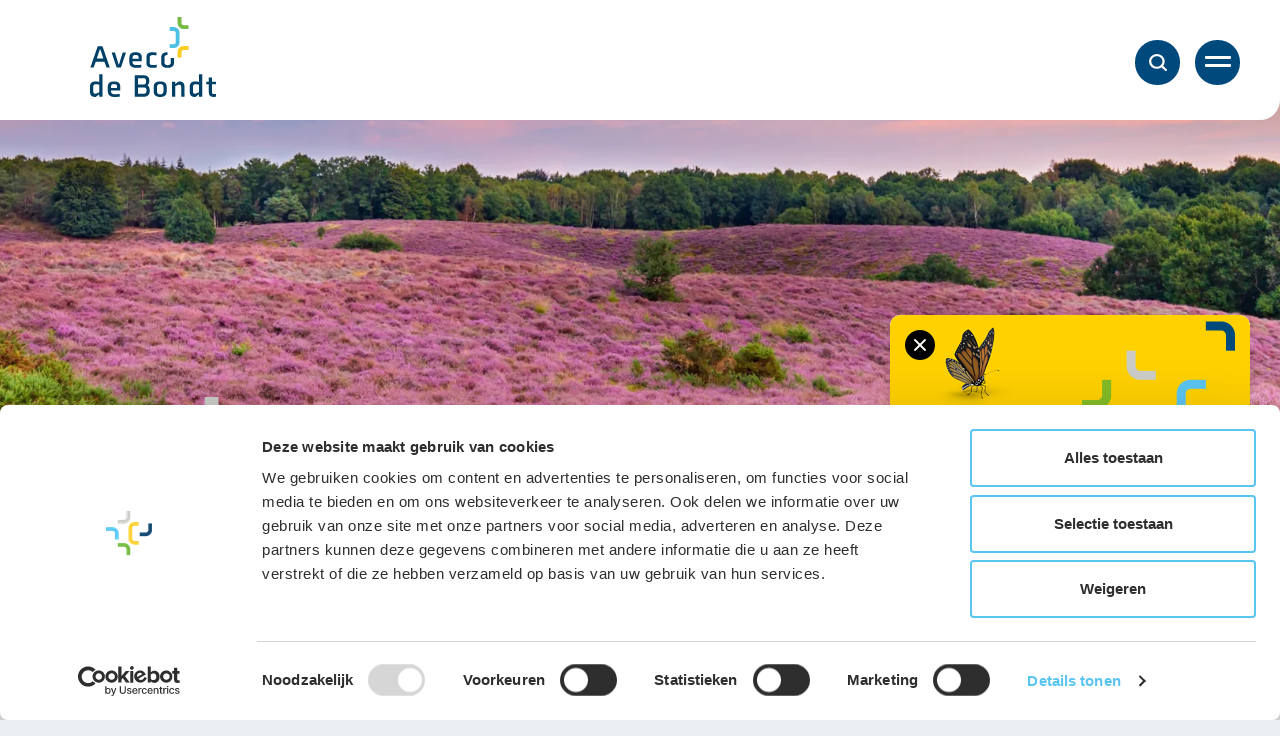

--- FILE ---
content_type: text/html; charset=UTF-8
request_url: https://www.avecodebondt.nl/projecten/onderzoek-stroombanen-heuvelruggen-vallei-en-veluwe
body_size: 12041
content:
<!DOCTYPE html>
<html lang="nl">

<head>
  <script>
    window.dataLayer = window.dataLayer || [];
    function gtag(){dataLayer.push(arguments);}
    gtag('consent', 'default', {
      'ad_storage': 'denied',
      'ad_user_data': 'denied',
      'ad_personalization': 'denied',
      'analytics_storage': 'denied',
      'wait_for_update': 500
    });
  </script>
  <meta charset="utf-8">
  <meta name="theme-color" content="#ffffff">
  <meta name="viewport" content="width=device-width, initial-scale=1, shrink-to-fit=no">
  <link rel="icon" type="image/svg+xml" href="/dist/assets/favicon.svg">
  <link rel="apple-touch-icon" sizes="180x180" href="/dist/assets/apple-touch-icon.png">
  <link rel="alternate icon" type="image/png" sizes="32x32" href="/dist/assets/favicon-32x32.png">
  <link rel="alternate icon" type="image/png" sizes="16x16" href="/dist/assets/favicon-16x16.png">    
  <script id="Cookiebot" src="https://consent.cookiebot.com/uc.js" data-cbid="fb6b0d92-623f-4130-a960-c65645d1a830" type="text/javascript" async></script>
  <script src="https://elfsightcdn.com/platform.js" async></script>
  <link rel="stylesheet" href="https://use.typekit.net/ptq1tao.css">
  <link rel="stylesheet" href="https://www.avecodebondt.nl/dist/css/styles.css?1767783842">
<title>Onderzoek stroombanen heuvelruggen Vallei en Veluwe | Aveco de Bondt</title>
<script>window.dataLayer = window.dataLayer || [];
function gtag(){dataLayer.push(arguments)};
gtag('js', new Date());
gtag('config', 'G-KT6PC77DF6', {'send_page_view': true,'anonymize_ip': false,'link_attribution': true,'allow_display_features': true});
</script><meta name="generator" content="SEOmatic">
<meta name="description" content="Aveco de Bondt onderzoekt de gevolgen van extreme neerslag voor hellingen in Gelderse Vallei en Utrechtse Heuvelrug voor Manifestregio Klimaat Vallei en…">
<meta name="referrer" content="no-referrer-when-downgrade">
<meta name="robots" content="all">
<meta content="nl" property="og:locale">
<meta content="Aveco de Bondt" property="og:site_name">
<meta content="website" property="og:type">
<meta content="https://www.avecodebondt.nl/projecten/onderzoek-stroombanen-heuvelruggen-vallei-en-veluwe" property="og:url">
<meta content="Onderzoek stroombanen heuvelruggen Vallei en Veluwe" property="og:title">
<meta content="Aveco de Bondt onderzoekt de gevolgen van extreme neerslag voor hellingen in Gelderse Vallei en Utrechtse Heuvelrug voor Manifestregio Klimaat Vallei en…" property="og:description">
<meta content="https://aveco-bondt.transforms.svdcdn.com/production/Projecten/Headers/Header-Project-Onderzoek-stroombanen-heuvelruggen-Vallei-en-Veluwe.jpg?w=1200&amp;h=630&amp;q=82&amp;auto=format&amp;fit=crop&amp;dm=1717158529&amp;s=d31f325cbec3d7241fad7d9b4a96c6eb" property="og:image">
<meta content="1200" property="og:image:width">
<meta content="630" property="og:image:height">
<meta content="https://www.instagram.com/avecodebondt/" property="og:see_also">
<meta content="https://www.youtube.com/user/AvecodeBondt" property="og:see_also">
<meta content="https://www.linkedin.com/company/avecodebondt/" property="og:see_also">
<meta content="https://twitter.com/avecodebondt" property="og:see_also">
<meta name="twitter:card" content="summary_large_image">
<meta name="twitter:site" content="@avecodebondt">
<meta name="twitter:creator" content="@avecodebondt">
<meta name="twitter:title" content="Onderzoek stroombanen heuvelruggen Vallei en Veluwe">
<meta name="twitter:description" content="Aveco de Bondt onderzoekt de gevolgen van extreme neerslag voor hellingen in Gelderse Vallei en Utrechtse Heuvelrug voor Manifestregio Klimaat Vallei en…">
<meta name="twitter:image" content="https://aveco-bondt.transforms.svdcdn.com/production/Projecten/Headers/Header-Project-Onderzoek-stroombanen-heuvelruggen-Vallei-en-Veluwe.jpg?w=1200&amp;h=630&amp;q=82&amp;auto=format&amp;fit=crop&amp;dm=1717158529&amp;s=d31f325cbec3d7241fad7d9b4a96c6eb">
<meta name="twitter:image:width" content="1200">
<meta name="twitter:image:height" content="630">
<link href="https://www.avecodebondt.nl/projecten/onderzoek-stroombanen-heuvelruggen-vallei-en-veluwe" rel="canonical">
<link href="https://www.avecodebondt.nl/" rel="home">
<link type="text/plain" href="https://www.avecodebondt.nl/humans.txt" rel="author">
<link href="https://www.avecodebondt.nl/cpresources/a6da050d/css/social-buttons.css?v=1767784013" rel="stylesheet"></head>
<body><script async src="https://www.googletagmanager.com/gtag/js?id=G-KT6PC77DF6"></script>


<header 
  id="header" 
  class="site-header"
>
  <div class="navbar">
    <div class="navbar__inner">      
      <a 
        class="header__logo" 
        href="https://www.avecodebondt.nl/"
      >
        <img 
          class="logo" 
          src="/dist/assets/logo.svg" 
          alt="Aveco de Bondt"
        >
      </a>    
      <div class="toggler">
        <button 
          class="hamburger" 
          aria-label="Menu" 
          aria-controls="navigation" 
          type="button"
        ></button>
      </div>    
      <div class="site-nav">
        <nav class="main-nav">
                    <ul class="site-nav__list">
                          <li class=" site-nav__item has-subnav">
                <a 
                                      href="https://www.avecodebondt.nl/maatschappelijke-opgaven"
                   
                  class="site-nav__link"
                   
                                  >Maatschappelijke opgaven</a>
                                  <input type="checkbox">
                  <ul class="submenu">
                                  <li class=" site-nav__item ">
                <a 
                                      href="https://www.avecodebondt.nl/maatschappelijke-opgaven/biodiversiteit"
                   
                  class="site-nav__link"
                   
                                  >Biodiversiteit</a>
                              </li>
                          <li class=" site-nav__item ">
                <a 
                                      href="https://www.avecodebondt.nl/maatschappelijke-opgaven/energietransitie"
                   
                  class="site-nav__link"
                   
                                  >Energietransitie</a>
                              </li>
                          <li class=" site-nav__item ">
                <a 
                                      href="https://www.avecodebondt.nl/maatschappelijke-opgaven/droogte-en-wateroverlast"
                   
                  class="site-nav__link"
                   
                                  >Watertransitie</a>
                              </li>
                          <li class=" site-nav__item ">
                <a 
                                      href="https://www.avecodebondt.nl/maatschappelijke-opgaven/leefbaarheid-in-de-stad"
                   
                  class="site-nav__link"
                   
                                  >Leefbaarheid in de stad</a>
                              </li>
                          <li class=" site-nav__item ">
                <a 
                                      href="https://www.avecodebondt.nl/maatschappelijke-opgaven/landelijke-gebiedsontwikkeling"
                   
                  class="site-nav__link"
                   
                                  >Landelijke gebiedsontwikkeling</a>
                              </li>
                          <li class=" site-nav__item ">
                <a 
                                      href="https://www.avecodebondt.nl/maatschappelijke-opgaven/vervangings-en-renovatieopgaven"
                   
                  class="site-nav__link"
                   
                                  >Vernieuwingsopgave</a>
                              </li>
                          <li class=" site-nav__item ">
                <a 
                                      href="https://www.avecodebondt.nl/maatschappelijke-opgaven/waterveiligheid"
                   
                  class="site-nav__link"
                   
                                  >Waterveiligheid</a>
                              </li>
                          <li class=" site-nav__item ">
                <a 
                                      href="https://www.avecodebondt.nl/maatschappelijke-opgaven/woningbouw"
                   
                  class="site-nav__link"
                   
                                  >Woning- en utiliteitsbouw</a>
                              </li>
                          <li class="view-all site-nav__item ">
                <a 
                                      href="https://www.avecodebondt.nl/maatschappelijke-opgaven"
                   
                  class="site-nav__link"
                   
                                  >Bekijk alle opgaven</a>
                              </li>
                              </ul>
                              </li>
                          <li class=" site-nav__item ">
                <a 
                                      href="https://www.avecodebondt.nl/diensten"
                   
                  class="site-nav__link"
                   
                                  >Diensten</a>
                              </li>
                          <li class=" site-nav__item ">
                <a 
                                      href="https://www.avecodebondt.nl/projecten"
                   
                  class="site-nav__link site-nav__link--active"
                   
                                  >Projecten</a>
                              </li>
                          <li class=" site-nav__item has-subnav">
                <a 
                                      href="https://www.avecodebondt.nl/over-ons"
                   
                  class="site-nav__link"
                   
                                  >Over ons</a>
                                  <input type="checkbox">
                  <ul class="submenu">
                                  <li class=" site-nav__item ">
                <a 
                                      href="https://www.avecodebondt.nl/over-ons/wij-zijn-aveco-de-bondt"
                   
                  class="site-nav__link"
                   
                                  >Wij zijn Aveco de Bondt</a>
                              </li>
                          <li class=" site-nav__item ">
                <a 
                                      href="https://www.avecodebondt.nl/over-ons/veiligheid-kwaliteit-en-duurzaamheid"
                   
                  class="site-nav__link"
                   
                                  >Veiligheid, Kwaliteit en Duurzaamheid</a>
                              </li>
                          <li class=" site-nav__item ">
                <a 
                                      href="https://www.avecodebondt.nl/over-ons/geschiedenis"
                   
                  class="site-nav__link"
                   
                                  >Geschiedenis</a>
                              </li>
                          <li class=" site-nav__item ">
                <a 
                                      href="https://www.avecodebondt.nl/over-ons/nieuws-en-media"
                   
                  class="site-nav__link"
                   
                                  >Nieuws &amp; media</a>
                              </li>
                          <li class=" site-nav__item ">
                <a 
                                      href="https://www.avecodebondt.nl/contact"
                   
                  class="site-nav__link"
                   
                                  >Contact &amp; locaties</a>
                              </li>
                              </ul>
                              </li>
                          <li class=" site-nav__item ">
                <a 
                                      href="https://www.werkenbijavecodebondt.nl/"
                   
                  class="site-nav__link"
                   
                    target="_blank" 
                    rel="noopener"
                   
                                  >Werken bij</a>
                              </li>
                          <li class="contact site-nav__item ">
                <a 
                                      href="https://www.avecodebondt.nl/contact"
                   
                  class="site-nav__link"
                   
                                  >Neem contact op</a>
                              </li>
                        <li class="nav-search">
              <div class="search-container">
                <form 
                  action="https://www.avecodebondt.nl/zoeken" 
                  class="header__search"
                >
                  <input 
                    type="search" 
                    class="search expandright" 
                    id="searchright" 
                    name="q" 
                    placeholder="Zoek op trefwoord"
                  >
                  <label 
                    class="button searchbutton" 
                    for="searchright"
                  ></label>
                </form>
              </div>
            </li>
          </ul>
        </nav>
      </div>
    </div>
  </div>


  <img 
    class="print-logo" 
    src="/dist/assets/logo.svg" 
    alt="Aveco de Bondt"
  >
   
  <img 
    class="payoff" 
    src="/dist/assets/payoff.png" 
    alt="Voor een omgeving om in te leven"
  >
</header>

<main class="main">
  
<div 
  class="fw-header" 
  style="background-image: url('https://aveco-bondt.transforms.svdcdn.com/production/Projecten/Headers/Header-Project-Onderzoek-stroombanen-heuvelruggen-Vallei-en-Veluwe.jpg?w=2000&amp;h=760&amp;auto=compress%2Cformat&amp;fit=min&amp;dm=1717158529&amp;s=e2813099d6b41464183ff222a51e1024');"
>
	<img
    src="/dist/assets/aveco-shape.svg" 
    class="fw-header__shape"
  >
</div>

<div class="container-small">
  <div class="grid-center">
    <div class="col-10_sm-12">
      <div class="breadcrumb">
                  <a href="https://www.avecodebondt.nl/">
            Home
          </a>
                  <a href="https://www.avecodebondt.nl/projecten">
            Projecten
          </a>
                  <a href="https://www.avecodebondt.nl/projecten/onderzoek-stroombanen-heuvelruggen-vallei-en-veluwe">
            Onderzoek stroombanen heuvelruggen Vallei en Veluwe
          </a>
              </div>            
      <h1>
        Onderzoek stroombanen heuvelruggen Vallei en Veluwe
      </h1>            
              <div class="intro">
          <p><strong>Wat gebeurt er op de hellingen in de Gelderse Vallei en de Utrechtse Heuvelrug als er binnen korte tijd extreem veel neerslag valt? Dat bracht Aveco de Bondt in kaart voor de Manifestregio Klimaat Vallei en Veluwe.</strong></p>
        </div>
          </div>
  </div>
</div>

<div 
  class="main-content__wrapper project-detail" 
  id="main-content"
>
  <div class="container-small">        
    <div class="project-specs">
      <div class="grid-center">
        <div class="col-10_sm-12">
          <div class="project-specs__inner">
            <div class="grid-noBottom">
                                                <div class="col-6_sm-12">
                    <p class="project-spec-title">
                      Opdrachtgever
                    </p>
                    <p class="project-spec-value">
                      Manifestregio Klimaat Vallei en Veluwe
                    </p>
                  </div>
                                                  <div class="col-6_sm-12">
                    <p class="project-spec-title">
                      Plaats
                    </p>
                    <p class="project-spec-value">
                      Regio Vallei &amp; Veluwe
                    </p>
                  </div>
                                                  <div class="col-6_sm-12">
                    <p class="project-spec-title">
                      Fase
                    </p>
                    <p class="project-spec-value">
                      afgerond
                    </p>
                  </div>
                                                                  <div class="col-6_sm-12">
                    <p class="project-spec-title">
                      Producten/diensten
                    </p>
                    <p class="project-spec-value">
                                              <span class="project-spec-diensten">
                          <a href="https://www.avecodebondt.nl/diensten/integrale-modelberekeningen">
                            Integrale modelberekeningen
                          </a>
                        </span>
                                              <span class="project-spec-diensten">
                          <a href="https://www.avecodebondt.nl/diensten/advies-klimaatadaptatie-stedelijk-water">
                            Advies klimaatadaptatie stedelijk water
                          </a>
                        </span>
                                              <span class="project-spec-diensten">
                          <a href="https://www.avecodebondt.nl/diensten/grondwateronderzoek-en-advies">
                            Grondwateronderzoek en -advies
                          </a>
                        </span>
                                              <span class="project-spec-diensten">
                          <a href="https://www.avecodebondt.nl/diensten/watersysteemanalyse">
                            Watersysteemanalyse
                          </a>
                        </span>
                                          </p>
                  </div>
                                                          </div>
          </div>
        </div>
      </div>
    </div>
        
              
  <div class="tekst">
    <div class="grid">
      <div 
        class="col-10_md-12" 
        data-push-left="off-1_md-0"
      >
        <p>Aanleiding voor het onderzoek is de waterbom die in 2021 in Zuid-Limburg viel. De extreem hevige neerslag zorgde daar voor overstromingen en grote schade. Door klimaatverandering neemt de kans op zulke waterbommen toe. Het is daarom belangrijk voor gemeenten en waterschappen in regio’s met hellende gebieden om inzicht te krijgen in de impact die extreem zware neerslag heeft.</p>              
        
      </div>
    </div>
  </div>
        
            
  <div class="tekst">
    <div class="grid">
      <div 
        class="col-10_md-12" 
        data-push-left="off-1_md-0"
      >
        <h2>Ontstaan van stroombanen in hellend gebied</h2><p>Als de intensiteit van zo’n bui hoger is dan de infiltratiesnelheid, vindt in hellend gebied namelijk oppervlakkige afstroming plaats. Het water loopt dan over het maaiveld naar bijvoorbeeld lager gelegen sloten of beken. Regent het in korte tijd heel hard? Dan kunnen er geconcentreerde stroombanen ontstaan. Het water stroomt dan met flinke kracht naar beneden. En dat kan weer leiden tot schade aan huizen, erosie van hellingen of gevaarlijke (verkeers)situaties.</p>              
        
      </div>
    </div>
  </div>
        
            
  <div class="tekst">
    <div class="grid">
      <div 
        class="col-10_md-12" 
        data-push-left="off-1_md-0"
      >
        <h2>Ophalen van praktijkinformatie over stroombanen</h2><p>Voor het onderzoek sprak Aveco de Bondt eerst met beheerders bij gemeenten en waterschappen in de Gelderse Vallei en op de Utrechtse Heuvelrug. Daarbij is praktijkinformatie opgehaald over het optreden van stroombanen en de infiltratiecapaciteit op de flanken van de heuvelruggen. Ook is gesproken over de manier waarop stroombanen in de klimaatdialogen worden meegenomen.</p>              
        
      </div>
    </div>
  </div>
        
            
  <div class="tekst">
    <div class="grid">
      <div 
        class="col-10_md-12" 
        data-push-left="off-1_md-0"
      >
        <h2>Modelmatige berekeningen van regionale stroombanen</h2><p>Vervolgens zijn kortdurende neerslagscenario’s doorgerekend in Tygron. Het ging daarbij om een bui van 70 mm in 2 uur en een bui van 140 mm in 2 uur. Voor deze twee soorten buien zijn de waterdiepte, de stroomsnelheid en het stroomvolume berekend. Daarbij zijn de modelparameters gecorrigeerd voor specifieke gebiedseigenschappen die van invloed zijn op de infiltratiesnelheid en afstroomvertraging. Zo is bijvoorbeeld rekening gehouden met de berging in de toplaag die plaatsvindt in heide- en landbouwgebieden.</p>              
        
      </div>
    </div>
  </div>
        
            
  <div class="tekst">
    <div class="grid">
      <div 
        class="col-10_md-12" 
        data-push-left="off-1_md-0"
      >
        <h2>Validatie van modelberekeningen aan de hand van probleemlocaties</h2><p>Als beheerder bij een gemeente of waterschap wil je natuurlijk weten hoe betrouwbaar zulke berekeningen en de onderliggende aannames zijn. Daarom zijn de modelresultaten vergeleken met de ervaringen van beheerders bij gemeenten en waterschappen. Zien we in het model de stroombanen die zij genoemd hebben bij het ophalen van de praktijkinformatie? Dat blijkt op veel locaties het geval te zijn, wat een indicatie is van de betrouwbaarheid van de modelresultaten.</p>              
        
      </div>
    </div>
  </div>
        
            
  <div class="image-slideshow">
    <div class="swiper-container swiper">
      <div class="swiper-wrapper">
                  <img 
            src="https://aveco-bondt.transforms.svdcdn.com/production/Projecten/Afbeeldingen/Afbeelding-1-Project-Onderzoek-stroombanen-heuvelruggen-Vallei-en-Veluwe.jpg?h=600&amp;auto=compress%2Cformat&amp;fit=clip&amp;dm=1717158674&amp;s=be399e37b44aa51934ebbd91d81e128c" 
            alt="slide.title" 
            width="700" 
            height="600" 
            class="swiper-slide image-slider__image img-resp"
          >
                  <img 
            src="https://aveco-bondt.transforms.svdcdn.com/production/Projecten/Afbeeldingen/Afbeelding-2-Project-Onderzoek-stroombanen-heuvelruggen-Vallei-en-Veluwe.jpg?h=600&amp;auto=compress%2Cformat&amp;fit=clip&amp;dm=1717158808&amp;s=67eba89e473287c343fb6f8bbf6121a9" 
            alt="slide.title" 
            width="700" 
            height="600" 
            class="swiper-slide image-slider__image img-resp"
          >
              </div>
    </div>
    <div class="swiper-pagination"></div>
  </div>      
        
            
  <div class="tekst">
    <div class="grid">
      <div 
        class="col-10_md-12" 
        data-push-left="off-1_md-0"
      >
        <h2>Visualisatie in GIS-kaarten en risico-inschatting</h2><p>De resultaten van de modelberekeningen zijn gevisualiseerd in een webviewer en toegankelijk gemaakt via de <a href="http://klimaatvalleienveluwe.nl/atlas/">Klimaateffectatlas Vallei &amp; Veluwe</a> (Wateroverlast &gt; Stroombanen op de flanken van de heuvelruggen). Ook is een risicoanalyse gemaakt. Daarbij zijn stroombanen met een waterdiepte van meer dan 0,3 meter en een stroomsnelheid van meer dan 0,3 m/s aangemerkt als risicovol. Tot slot is het <a href="https://klimaatvalleienveluwe.nl/wp-content/uploads/2022/11/Achtergrondrapport-stroombanen-hellend-gebied.pdf">rapport ‘Stroombanen heuvelruggen Vallei en Veluwe</a>’ opgesteld, met daarin onder meer aanbevelingen.</p>              
        
      </div>
    </div>
  </div>
        
            
  <div class="tekst">
    <div class="grid">
      <div 
        class="col-10_md-12" 
        data-push-left="off-1_md-0"
      >
        <h2>Resultaten van het stroombanenonderzoek</h2><p>Het onderzoek laat zien dat de Veluwe en de Utrechtse Heuvelrug inderdaad gevoelig zijn voor deze korte hevige buien. Bij een 70 mm bui in 2 uur stroomt op een aantal locaties het water over het maaiveld en ontstaan lokaal stroombanen. Een 140 mm bui zorgt voor significant meer stroming over het maaiveld en een groot aantal locaties waar risico is op schade en slachtoffers. Deze stroombanen stromen ook langs huizen, recreatieterreinen en (snel)wegen.</p><p>De originele zin 'Bij een 70 mm bui in 2 uur stroomt op een aantal locaties het water over het maaiveld met schade tot gevolg.' komt overigens rechtstreeks uit de samenvatting van het rapport, dus daar staat hij wel stellig geformuleerd.</p>              
        
      </div>
    </div>
  </div>
        
            
  <div class="tekst">
    <div class="grid">
      <div 
        class="col-10_md-12" 
        data-push-left="off-1_md-0"
      >
        <h2>Toepassing van het onderzoek in de praktijk</h2><p>De uitkomsten van het onderzoek kunnen bijvoorbeeld door gemeenten en waterschappen gebruikt worden om maatregelen te nemen die de kans op stroombanen verkleinen, zoals het toepassen van verticale drainage of aarden wallen Ook kan bij het plannen van bijvoorbeeld nieuwe woonwijken of het toestaan van andere ruimtelijke ontwikkelingen rekening gehouden worden met potentiële stroombanen in het hellend gebied.</p>              
        
      </div>
    </div>
  </div>
        
            
  <div class="tekst">
    <div class="grid">
      <div 
        class="col-10_md-12" 
        data-push-left="off-1_md-0"
      >
        <h2>Onderzoek naar impact waterbom in jouw regio</h2><p>Wil je in jouw regio ook inzicht in de impact van een eventuele waterbom? Dan helpen de water- en bodemexperts van Aveco de Bondt je graag. We brengen daarbij niet alleen een stevige dosis geohydrologische vakkennis mee, maar staan ook regelmatig zelf met onze laarzen in het water. Hierdoor kunnen we analyses en berekeningen optimaal voor je verbinden met praktijkervaringen in het landelijk gebied.</p>              
        
      </div>
    </div>
  </div>
        
          
          <div class="grid-center">
        <div class="col-10_sm-12">
          <div class="tags">
                                        <span>
                <a 
                  href="https://www.avecodebondt.nl/maatschappelijke-opgaven/droogte-en-wateroverlast" 
                  title="Watertransitie"
                >
                  watertransitie
                </a>
              </span>
                      </div>
        </div>
      </div>
            
    <div class="share">
      <div class="grid-center">
        <div class="col-10_sm-12">             
          <p>
            Deel dit project
          </p>
        
          <a href="javascript:void(0);" aria-label="Facebook" onclick="window.open(this.dataset.url, &quot;ss_share_dialog&quot;, &quot;width=626,height=436&quot;);" data-url="https://www.facebook.com/sharer/sharer.php?u=https%3A//www.avecodebondt.nl/projecten/onderzoek-stroombanen-heuvelruggen-vallei-en-veluwe" data-social-button data-show-icon data-shape="rounded" data-bg="brand" style="--size: 40px; --border-radius: 8px; --icon-size: 20px; --gap: 2px; --icon-color: #fff; --icon-hover-color: #fff; --bg-color: #3b5997; --bg-hover-color: #3b5997;"><span data-sb-content><span data-sb-icon-wrapper><svg fill="currentColor" viewBox="0 0 320 512"><path d="M279.14 288l14.22-92.66h-88.91v-60.13c0-25.35 12.42-50.06 52.24-50.06h40.42V6.26S260.43 0 225.36 0c-73.22 0-121.08 44.38-121.08 124.72v70.62H22.89V288h81.39v224h100.17V288z"></path></svg></span><span data-sb-label-wrapper><span data-sb-label>Facebook</span></span></span></a>   
          
          <a href="javascript:void(0);" aria-label="LinkedIn" onclick="window.open(this.dataset.url, &quot;ss_share_dialog&quot;, &quot;width=626,height=436&quot;);" data-url="https://www.linkedin.com/shareArticle?url=https%3A//www.avecodebondt.nl/projecten/onderzoek-stroombanen-heuvelruggen-vallei-en-veluwe&amp;text=Onderzoek+stroombanen+heuvelruggen+Vallei+en+Veluwe&amp;mini=1" data-social-button data-show-icon data-shape="rounded" data-bg="brand" style="--size: 40px; --border-radius: 8px; --icon-size: 20px; --gap: 2px; --icon-color: #fff; --icon-hover-color: #fff; --bg-color: #0077b5; --bg-hover-color: #0077b5;"><span data-sb-content><span data-sb-icon-wrapper><svg fill="currentColor" viewBox="0 0 448 512"><path d="M100.28 448H7.4V148.9h92.88zM53.79 108.1C24.09 108.1 0 83.5 0 53.8a53.79 53.79 0 0 1 107.58 0c0 29.7-24.1 54.3-53.79 54.3zM447.9 448h-92.68V302.4c0-34.7-.7-79.2-48.29-79.2-48.29 0-55.69 37.7-55.69 76.7V448h-92.78V148.9h89.08v40.8h1.3c12.4-23.5 42.69-48.3 87.88-48.3 94 0 111.28 61.9 111.28 142.3V448z"></path></svg></span><span data-sb-label-wrapper><span data-sb-label>LinkedIn</span></span></span></a>
          
          <a href="javascript:void(0);" aria-label="X" onclick="window.open(this.dataset.url, &quot;ss_share_dialog&quot;, &quot;width=626,height=436&quot;);" data-url="https://twitter.com/intent/tweet?url=https%3A//www.avecodebondt.nl/projecten/onderzoek-stroombanen-heuvelruggen-vallei-en-veluwe&amp;text=Onderzoek+stroombanen+heuvelruggen+Vallei+en+Veluwe" data-social-button data-show-icon data-shape="rounded" data-bg="brand" style="--size: 40px; --border-radius: 8px; --icon-size: 20px; --gap: 2px; --icon-color: #fff; --icon-hover-color: #fff; --bg-color: #0f141a; --bg-hover-color: #0f141a;"><span data-sb-content><span data-sb-icon-wrapper><svg fill="currentColor" viewBox="0 0 24 24"><g><path d="M18.244 2.25h3.308l-7.227 8.26 8.502 11.24H16.17l-5.214-6.817L4.99 21.75H1.68l7.73-8.835L1.254 2.25H8.08l4.713 6.231zm-1.161 17.52h1.833L7.084 4.126H5.117z"></path></g></svg></span><span data-sb-label-wrapper><span data-sb-label>X</span></span></span></a>
      
          <a href="javascript:void(0);" aria-label="Email" onclick="window.open(this.dataset.url, &quot;ss_share_dialog&quot;, &quot;width=626,height=436&quot;);" data-url="mailto:?subject=Onderzoek+stroombanen+heuvelruggen+Vallei+en+Veluwe&amp;body=https%3A//www.avecodebondt.nl/projecten/onderzoek-stroombanen-heuvelruggen-vallei-en-veluwe" data-social-button data-show-icon data-shape="rounded" data-bg="brand" style="--size: 40px; --border-radius: 8px; --icon-size: 20px; --gap: 2px; --icon-color: #fff; --icon-hover-color: #fff; --bg-color: #309325; --bg-hover-color: #309325;"><span data-sb-content><span data-sb-icon-wrapper><svg fill="currentColor" viewBox="0 0 512 512"><path d="M502.3 190.8c3.9-3.1 9.7-.2 9.7 4.7V400c0 26.5-21.5 48-48 48H48c-26.5 0-48-21.5-48-48V195.6c0-5 5.7-7.8 9.7-4.7 22.4 17.4 52.1 39.5 154.1 113.6 21.1 15.4 56.7 47.8 92.2 47.6 35.7.3 72-32.8 92.3-47.6 102-74.1 131.6-96.3 154-113.7zM256 320c23.2.4 56.6-29.2 73.4-41.4 132.7-96.3 142.8-104.7 173.4-128.7 5.8-4.5 9.2-11.5 9.2-18.9v-19c0-26.5-21.5-48-48-48H48C21.5 64 0 85.5 0 112v19c0 7.4 3.4 14.3 9.2 18.9 30.6 23.9 40.7 32.4 173.4 128.7 16.8 12.2 50.2 41.8 73.4 41.4z"></path></svg></span><span data-sb-label-wrapper><span data-sb-label>Email</span></span></span></a>
          
          <a href="javascript:void(0);" aria-label="WhatsApp" onclick="window.open(this.dataset.url, &quot;ss_share_dialog&quot;, &quot;width=626,height=436&quot;);" data-url="https://api.whatsapp.com/send?text=Onderzoek+stroombanen+heuvelruggen+Vallei+en+Veluwe+https%3A//www.avecodebondt.nl/projecten/onderzoek-stroombanen-heuvelruggen-vallei-en-veluwe" data-social-button data-show-icon data-shape="rounded" data-bg="brand" style="--size: 40px; --border-radius: 8px; --icon-size: 20px; --gap: 2px; --icon-color: #fff; --icon-hover-color: #fff; --bg-color: #24d366; --bg-hover-color: #24d366;"><span data-sb-content><span data-sb-icon-wrapper><svg fill="currentColor" viewBox="0 0 448 512"><path d="M380.9 97.1C339 55.1 283.2 32 223.9 32c-122.4 0-222 99.6-222 222 0 39.1 10.2 77.3 29.6 111L0 480l117.7-30.9c32.4 17.7 68.9 27 106.1 27h.1c122.3 0 224.1-99.6 224.1-222 0-59.3-25.2-115-67.1-157zm-157 341.6c-33.2 0-65.7-8.9-94-25.7l-6.7-4-69.8 18.3L72 359.2l-4.4-7c-18.5-29.4-28.2-63.3-28.2-98.2 0-101.7 82.8-184.5 184.6-184.5 49.3 0 95.6 19.2 130.4 54.1 34.8 34.9 56.2 81.2 56.1 130.5 0 101.8-84.9 184.6-186.6 184.6zm101.2-138.2c-5.5-2.8-32.8-16.2-37.9-18-5.1-1.9-8.8-2.8-12.5 2.8-3.7 5.6-14.3 18-17.6 21.8-3.2 3.7-6.5 4.2-12 1.4-32.6-16.3-54-29.1-75.5-66-5.7-9.8 5.7-9.1 16.3-30.3 1.8-3.7.9-6.9-.5-9.7-1.4-2.8-12.5-30.1-17.1-41.2-4.5-10.8-9.1-9.3-12.5-9.5-3.2-.2-6.9-.2-10.6-.2-3.7 0-9.7 1.4-14.8 6.9-5.1 5.6-19.4 19-19.4 46.3 0 27.3 19.9 53.7 22.6 57.4 2.8 3.7 39.1 59.7 94.8 83.8 35.2 15.2 49 16.5 66.6 13.9 10.7-1.6 32.8-13.4 37.4-26.4 4.6-13 4.6-24.1 3.2-26.4-1.3-2.5-5-3.9-10.5-6.6z"></path></svg></span><span data-sb-label-wrapper><span data-sb-label>WhatsApp</span></span></span></a>
        </div>
      </div>
    </div>
        
          <div class="contact-person">      
        <div class="grid-center">
          <div class="col-10_md-12">
            <p class="h3">
              Meer weten over dit project? Vraag het onze experts!
            </p>
          </div>
                
                      <div class="col-10_md-12">
              <div class="contact-person__wrapper">
                                                    <img 
                    src="https://aveco-bondt.transforms.svdcdn.com/production/Contactpersonen/Willeke-van-der-Wardt_15-03-2022_02-Small.jpg?w=200&amp;h=200&amp;auto=compress%2Cformat&amp;fit=crop&amp;dm=1717487986&amp;s=adefebaf05a700d42ae6757283a52f00" 
                    width="200" 
                    height="200" 
                    class="contact-person__image img-resp"
                  >
                                <p class="contact-person__details">
                  <span class="name">
                                        Willeke van de Wardt<br>
                  </span>                    
                  Adviseur Watersysteem<br>
                  <a href="mailto:wvdwardt@avecodebondt.nl">
                    wvdwardt@avecodebondt.nl
                  </a><br>
                                      <a href="tel:+31 6 830 87 823">
                      +31 6 830 87 823
                    </a>
                                  </p>
              </div>
            </div>
                          
        </div>
      </div>
      <div class="contact-person__bottom"></div>
      </div>    
</div>

  <div class="contact-person__space"></div>

</main>

<div class="newsletter-cta">
  <button 
    class="newsletter-cta__button"
    type="button"
    aria-label="Open het nieuwsbrief formulier"
  >    
  </button>

  <div class="newsletter-form active">
    <div class="newsletter-form__header">
      <button 
        class="newsletter-form__close"
        type="button"
        aria-label="Sluiten van het nieuwsbrief formulier"
      >
        <span></span>
        <span></span>
      </button>
    </div>    

    <form method="post" action="https://aveco-de-bondt.email-provider.eu/subscribe/post/index.php" accept-charset="utf-8" class="form-pqb9vodu8t newsletter">
      <p class="h3">Nieuwsflits!</p>
      <p>Het laatste nieuws van Aveco de Bondt, gewoon in je mailbox.</p>
      <input type="hidden" name="next" value="https://www.avecodebondt.nl/succesvol-ingeschreven" />
      <input type="hidden" name="a" value="c2rbr5oftj" />
      <input type="hidden" name="l" value="pqb9vodu8t" />
      <label for="id-eIRTvJpWo4">E-mailadres&nbsp;*</label><input name="eIRTvJpWo4" autocomplete="email" id="id-eIRTvJpWo4" type="email" required placeholder="Uw e-mailadres">
      <input autocomplete="new-password" type="email" id="email" name="email" placeholder="Your e-mail here" style="position:absolute;top:-9999px;left:-9999px;">
      <input type="submit" value="Meld je aan voor onze nieuwsbrief!" />
    </form>
    <script src="https://aveco-de-bondt.email-provider.eu/subscribe/check/validate.js"></script>

    <script>
      const newsletterPopup = document.querySelector('.newsletter-form');

      if (newsletterPopup) {
        const openNewsletterPopup = document.querySelector('.newsletter-cta__button');
        const closeNewsletterPopup = document.querySelector('.newsletter-form__close');

        const THIRTY_DAYS = 30 * 24 * 60 * 60 * 1000;
        const DISABLED_KEY = "newsletterDisabled";
        const EXPIRES_KEY  = "newsletterDisabledExpiresAt";

        // Helper: is de disable nog geldig?
        function isDisabled() {
          const disabled = localStorage.getItem(DISABLED_KEY) === "true";
          const expiresAt = parseInt(localStorage.getItem(EXPIRES_KEY) || "0", 10);
          if (!disabled) return false;

          // verlopen? reset naar false
          if (expiresAt && Date.now() >= expiresAt) {
            localStorage.setItem(DISABLED_KEY, "false"); // zoals je vroeg: false zetten na 30 dagen
            localStorage.removeItem(EXPIRES_KEY);
            return false;
          }
          return true;
        }

        openNewsletterPopup.addEventListener('click', () => {
          newsletterPopup.classList.add('active');
        });

        closeNewsletterPopup.addEventListener('click', () => {
          newsletterPopup.classList.remove('active');
          localStorage.setItem(DISABLED_KEY, "true");
          localStorage.setItem(EXPIRES_KEY, String(Date.now() + THIRTY_DAYS));
        });

        // Bij load: als nog binnen 30 dagen, hou ‘m dicht
        if (isDisabled()) {
          newsletterPopup.classList.remove('active');
        }
      }
    </script>
  </div>
</div>
<footer>
  <div class="site-footer">
    <div class="container">
      <div class="container--footer">
        <img 
          src="/dist/assets/aveco-shape.svg" 
          class="footer-shape"
        >
        <div class="container-small">
          <div class="grid">
            <div class="col-4_sm-12 footer-contact">
              <div class="footer-contact__data">
                <p class="h3">
                  Contactgegevens
                </p>
                <p><strong>Aveco de Bondt - Holten (Hoofdkantoor)</strong><br />Burgemeester van der Borchstraat 2<br />7451 CH Holten</p><p><strong>Tel:</strong> <a href="tel:+31880048212">+31 88 0048 212</a><br /><strong>Mail:</strong> <a href="mailto:info@avecodebondt.nl">info@avecodebondt.nl</a></p>
                <a 
                  href="https://www.avecodebondt.nl/contact" 
                  class="btn btn--blue"
                >
                  Alle contactgegevens
                </a>
              </div>

              <div class="print-boilerplate">
                <p class="h3">
                  Over ons
                </p>
                <p>
                  Wij zijn een onafhankelijk advies- en ingenieursbureau dat ontwerpt, onderzoekt en adviseert. We bedenken en realiseren toekomstbestendige oplossingen voor landelijke opgaven en specifieke omgevings- of organisatievraagstukken. Met oog voor de omgeving. Ons doel? Een positieve impact creëren op ieders leefomgeving.
                </p>
              </div>             
            </div>
            <div class="col-3_sm-12 footer-menu">
                              <p class="h3">
                  Onze opgaven
                </p>
                                          <p>
                                  <a href="https://www.avecodebondt.nl/maatschappelijke-opgaven/biodiversiteit">
                    Biodiversiteit
                  </a><br>
                                  <a href="https://www.avecodebondt.nl/maatschappelijke-opgaven/energietransitie">
                    Energietransitie
                  </a><br>
                                  <a href="https://www.avecodebondt.nl/maatschappelijke-opgaven/droogte-en-wateroverlast">
                    Watertransitie
                  </a><br>
                                  <a href="https://www.avecodebondt.nl/maatschappelijke-opgaven/leefbaarheid-in-de-stad">
                    Leefbaarheid in de stad
                  </a><br>
                                  <a href="https://www.avecodebondt.nl/maatschappelijke-opgaven/landelijke-gebiedsontwikkeling">
                    Landelijke gebiedsontwikkeling
                  </a><br>
                                  <a href="https://www.avecodebondt.nl/maatschappelijke-opgaven/vervangings-en-renovatieopgaven">
                    Vernieuwingsopgave
                  </a><br>
                                  <a href="https://www.avecodebondt.nl/maatschappelijke-opgaven/waterveiligheid">
                    Waterveiligheid
                  </a><br>
                                  <a href="https://www.avecodebondt.nl/maatschappelijke-opgaven/woningbouw">
                    Woning- en utiliteitsbouw
                  </a><br>
                              </p>
            </div>
            <div class="col-5_sm-12 footer-socials">
              <div class="footer-socials__wrap">
                <div>
                  <p class="h3">
                    Volg ons
                  </p>
                  <p>
                                          <a 
                        href="https://www.linkedin.com/company/avecodebondt/" 
                        target="_blank" 
                        rel="norefferer"
                      >
                        Linkedin
                      </a><br>
                                         
                                          <a 
                        href="https://www.youtube.com/user/AvecodeBondt" 
                        target="_blank" 
                        rel="norefferer"
                      >
                        YouTube
                      </a><br>
                                                          </p>
                </div>
                <div class="elfsight-app-ad0284a6-7bd0-4399-8cd9-61fadf68c726" data-elfsight-app-lazy></div>
            </div>
              
            


            <div class="footer-newsletter">
              <p class="h3">
                Meld je aan voor onze nieuwsbrief
              </p>
              <p>
                Blijf op de hoogte van alle ontwikkelingen en ons laatste nieuws. Schrijf je in voor de nieuwsbrief!
              </p>
              <form 
                method="post" 
                action="https://aveco-de-bondt.email-provider.eu/subscribe/post/index.php" 
                accept-charset="utf-8" 
                class="form-pqb9vodu8t newsletter"
              >
                <input 
                  type="hidden" 
                  name="next" 
                  value="https://www.avecodebondt.nl/succesvol-ingeschreven" 
                />
                <input 
                  type="hidden" 
                  name="a" 
                  value="c2rbr5oftj" 
                />
                <input 
                  type="hidden" 
                  name="l" 
                  value="pqb9vodu8t" 
                />
                <label for="id-eIRTvJpWo4">
                  E-mailadres&nbsp;*
                </label>
                <input 
                  name="eIRTvJpWo4" 
                  autocomplete="email" 
                  id="id-eIRTvJpWo4" 
                  type="email" 
                  required 
                  placeholder="Uw e-mailadres"
                >
                <input 
                  autocomplete="new-password" 
                  type="email" 
                  id="email" 
                  name="email" 
                  placeholder="Your e-mail here" 
                  style="position:absolute;top:-9999px;left:-9999px;"
                >
                <input 
                  type="submit" 
                  value="Inschrijven" 
                />
              </form>
              <script src="https://aveco-de-bondt.email-provider.eu/subscribe/check/validate.js"></script>
            </div>
          </div>
        </div>
      </div>
    </div>
  </div>
  
  <div class="container-small bottom-nav">
    <ul class="footer-links">
                    <li>
          <a href="https://www.avecodebondt.nl/disclaimer">
            Disclaimer
          </a>
        </li>
              <li>
          <a href="https://www.avecodebondt.nl/privacy-policy">
            Privacy policy
          </a>
        </li>
              <li>
          <a href="https://www.avecodebondt.nl/cookiebeleid">
            Cookiebeleid
          </a>
        </li>
              <li>
          <a href="https://www.avecodebondt.nl/algemene-voorwaarden">
            Algemene voorwaarden
          </a>
        </li>
          </ul>
  </div>  
</div>  
</footer>

<script src="https://www.avecodebondt.nl/dist/js/main.js?1767783842"></script>

<script type="application/ld+json">{"@context":"https://schema.org","@graph":[{"@type":"WebSite","author":{"@id":"https://www.avecodebondt.nl/#identity"},"copyrightHolder":{"@id":"https://www.avecodebondt.nl/#identity"},"copyrightYear":"2024","creator":{"@id":"#creator"},"dateCreated":"2024-05-22T13:50:05+02:00","dateModified":"2024-06-03T16:08:07+02:00","datePublished":"2024-05-22T13:58:00+02:00","description":"Aveco de Bondt onderzoekt de gevolgen van extreme neerslag voor hellingen in Gelderse Vallei en Utrechtse Heuvelrug voor Manifestregio Klimaat Vallei en Veluwe.","headline":"Onderzoek stroombanen heuvelruggen Vallei en Veluwe","image":{"@type":"ImageObject","url":"https://aveco-bondt.transforms.svdcdn.com/production/Projecten/Headers/Header-Project-Onderzoek-stroombanen-heuvelruggen-Vallei-en-Veluwe.jpg?w=1200&h=630&q=82&auto=format&fit=crop&dm=1717158529&s=d31f325cbec3d7241fad7d9b4a96c6eb"},"inLanguage":"nl","mainEntityOfPage":"https://www.avecodebondt.nl/projecten/onderzoek-stroombanen-heuvelruggen-vallei-en-veluwe","name":"Onderzoek stroombanen heuvelruggen Vallei en Veluwe","publisher":{"@id":"#creator"},"url":"https://www.avecodebondt.nl/projecten/onderzoek-stroombanen-heuvelruggen-vallei-en-veluwe"},{"@id":"https://www.avecodebondt.nl/#identity","@type":"LocalBusiness","address":{"@type":"PostalAddress","addressCountry":"NL","addressLocality":"Holten","addressRegion":"Overijssel","postalCode":"7451 CH","streetAddress":"Burgemeester van der Borchstraat 2"},"email":"info@avecodebondt.nl","geo":{"@type":"GeoCoordinates","latitude":"52.284120","longitude":"6.414940"},"name":"Aveco de Bondt","priceRange":"$","sameAs":["https://twitter.com/avecodebondt","https://www.linkedin.com/company/avecodebondt/","https://www.youtube.com/user/AvecodeBondt","https://www.instagram.com/avecodebondt/"],"telephone":"+31 88 0048 212","url":"https://www.avecodebondt.nl/"},{"@id":"#creator","@type":"Organization"},{"@type":"BreadcrumbList","description":"Breadcrumbs list","itemListElement":[{"@type":"ListItem","item":"https://www.avecodebondt.nl/","name":"Home","position":1},{"@type":"ListItem","item":"https://www.avecodebondt.nl/projecten","name":"Projecten","position":2},{"@type":"ListItem","item":"https://www.avecodebondt.nl/projecten/onderzoek-stroombanen-heuvelruggen-vallei-en-veluwe","name":"Onderzoek stroombanen heuvelruggen Vallei en Veluwe","position":3}],"name":"Breadcrumbs"}]}</script></body>
</html>

--- FILE ---
content_type: text/css
request_url: https://www.avecodebondt.nl/dist/css/styles.css?1767783842
body_size: 27524
content:
@charset "UTF-8";*,:after,:before{-webkit-box-sizing:border-box;box-sizing:border-box}*{margin:0}body{line-height:1.5;-webkit-font-smoothing:antialiased}canvas,img,picture,svg,video{display:block;max-width:100%}button,input,select,textarea{font:inherit}.contact-person__details .name,.share p,h1,h2,h3,h4,h5,h6,p{overflow-wrap:break-word}#__next,#root{isolation:isolate}

/*! mediabox v1.1.3 | (c) 2018 Pedro Rogerio | https://github.com/pinceladasdaweb/mediabox */.stop-scroll{height:100%;overflow:hidden}.mediabox-wrap{position:fixed;width:100%;height:100%;background-color:rgba(0,0,0,0.8);top:0;left:0;opacity:0;z-index:99999;-webkit-animation-duration:0.5s;animation-duration:0.5s;-webkit-animation-fill-mode:both;animation-fill-mode:both;-webkit-animation-name:mediabox;animation-name:mediabox}@-webkit-keyframes mediabox{0%{opacity:0}to{opacity:1}}@keyframes mediabox{0%{opacity:0}to{opacity:1}}.mediabox-content{max-width:853px;display:block;margin:0 auto;height:100%;position:relative}.mediabox-content iframe{max-width:100%!important;width:100%!important;display:block!important;height:480px!important;border:none!important;position:absolute;top:0;bottom:0;margin:auto 0}.mediabox-hide{-webkit-animation-duration:0.5s;animation-duration:0.5s;-webkit-animation-fill-mode:both;animation-fill-mode:both;-webkit-animation-name:mediaboxhide;animation-name:mediaboxhide}@-webkit-keyframes mediaboxhide{0%{opacity:1}to{opacity:0}}@keyframes mediaboxhide{0%{opacity:1}to{opacity:0}}.mediabox-close{position:absolute;top:0;cursor:pointer;bottom:528px;right:0px;margin:auto 0;width:24px;height:24px;background:url("[data-uri]") no-repeat;background-size:24px 24px}.mediabox-close:hover{opacity:0.5}@media (max-width:768px){.mediabox-content{max-width:90%}}@media (max-width:600px){.mediabox-content iframe{height:320px!important}.mediabox-close{bottom:362px}}@media (max-width:480px){.mediabox-content iframe{height:220px!important}.mediabox-close{bottom:262px}}@font-face{font-family:"swiper-icons";src:url("data:application/font-woff;charset=utf-8;base64, [base64]//wADZ2x5ZgAAAywAAADMAAAD2MHtryVoZWFkAAABbAAAADAAAAA2E2+eoWhoZWEAAAGcAAAAHwAAACQC9gDzaG10eAAAAigAAAAZAAAArgJkABFsb2NhAAAC0AAAAFoAAABaFQAUGG1heHAAAAG8AAAAHwAAACAAcABAbmFtZQAAA/gAAAE5AAACXvFdBwlwb3N0AAAFNAAAAGIAAACE5s74hXjaY2BkYGAAYpf5Hu/j+W2+MnAzMYDAzaX6QjD6/4//Bxj5GA8AuRwMYGkAPywL13jaY2BkYGA88P8Agx4j+/8fQDYfA1AEBWgDAIB2BOoAeNpjYGRgYNBh4GdgYgABEMnIABJzYNADCQAACWgAsQB42mNgYfzCOIGBlYGB0YcxjYGBwR1Kf2WQZGhhYGBiYGVmgAFGBiQQkOaawtDAoMBQxXjg/wEGPcYDDA4wNUA2CCgwsAAAO4EL6gAAeNpj2M0gyAACqxgGNWBkZ2D4/wMA+xkDdgAAAHjaY2BgYGaAYBkGRgYQiAHyGMF8FgYHIM3DwMHABGQrMOgyWDLEM1T9/w8UBfEMgLzE////P/5//f/V/xv+r4eaAAeMbAxwIUYmIMHEgKYAYjUcsDAwsLKxc3BycfPw8jEQA/[base64]/uznmfPFBNODM2K7MTQ45YEAZqGP81AmGGcF3iPqOop0r1SPTaTbVkfUe4HXj97wYE+yNwWYxwWu4v1ugWHgo3S1XdZEVqWM7ET0cfnLGxWfkgR42o2PvWrDMBSFj/IHLaF0zKjRgdiVMwScNRAoWUoH78Y2icB/yIY09An6AH2Bdu/UB+yxopYshQiEvnvu0dURgDt8QeC8PDw7Fpji3fEA4z/PEJ6YOB5hKh4dj3EvXhxPqH/SKUY3rJ7srZ4FZnh1PMAtPhwP6fl2PMJMPDgeQ4rY8YT6Gzao0eAEA409DuggmTnFnOcSCiEiLMgxCiTI6Cq5DZUd3Qmp10vO0LaLTd2cjN4fOumlc7lUYbSQcZFkutRG7g6JKZKy0RmdLY680CDnEJ+UMkpFFe1RN7nxdVpXrC4aTtnaurOnYercZg2YVmLN/d/gczfEimrE/fs/bOuq29Zmn8tloORaXgZgGa78yO9/cnXm2BpaGvq25Dv9S4E9+5SIc9PqupJKhYFSSl47+Qcr1mYNAAAAeNptw0cKwkAAAMDZJA8Q7OUJvkLsPfZ6zFVERPy8qHh2YER+3i/BP83vIBLLySsoKimrqKqpa2hp6+jq6RsYGhmbmJqZSy0sraxtbO3sHRydnEMU4uR6yx7JJXveP7WrDycAAAAAAAH//wACeNpjYGRgYOABYhkgZgJCZgZNBkYGLQZtIJsFLMYAAAw3ALgAeNolizEKgDAQBCchRbC2sFER0YD6qVQiBCv/H9ezGI6Z5XBAw8CBK/m5iQQVauVbXLnOrMZv2oLdKFa8Pjuru2hJzGabmOSLzNMzvutpB3N42mNgZGBg4GKQYzBhYMxJLMlj4GBgAYow/P/PAJJhLM6sSoWKfWCAAwDAjgbRAAB42mNgYGBkAIIbCZo5IPrmUn0hGA0AO8EFTQAA") format("woff");font-weight:400;font-style:normal}:root{--swiper-theme-color:#007aff}:host{position:relative;display:block;margin-left:auto;margin-right:auto;z-index:1}.swiper{margin-left:auto;margin-right:auto;position:relative;overflow:hidden;list-style:none;padding:0;z-index:1;display:block}.swiper-vertical>.swiper-wrapper{-webkit-box-orient:vertical;-webkit-box-direction:normal;-ms-flex-direction:column;flex-direction:column}.swiper-wrapper{position:relative;width:100%;height:100%;z-index:1;display:-webkit-box;display:-ms-flexbox;display:flex;-webkit-transition-property:-webkit-transform;transition-property:-webkit-transform;transition-property:transform;transition-property:transform,-webkit-transform;-webkit-transition-timing-function:var(--swiper-wrapper-transition-timing-function,initial);transition-timing-function:var(--swiper-wrapper-transition-timing-function,initial);-webkit-box-sizing:content-box;box-sizing:content-box}.swiper-android .swiper-slide,.swiper-ios .swiper-slide,.swiper-wrapper{-webkit-transform:translate3d(0px,0,0);transform:translate3d(0px,0,0)}.swiper-horizontal{-ms-touch-action:pan-y;touch-action:pan-y}.swiper-vertical{-ms-touch-action:pan-x;touch-action:pan-x}.swiper-slide{-ms-flex-negative:0;flex-shrink:0;width:100%;height:100%;position:relative;-webkit-transition-property:-webkit-transform;transition-property:-webkit-transform;transition-property:transform;transition-property:transform,-webkit-transform;display:block}.swiper-slide-invisible-blank{visibility:hidden}.swiper-autoheight,.swiper-autoheight .swiper-slide{height:auto}.swiper-autoheight .swiper-wrapper{-webkit-box-align:start;-ms-flex-align:start;align-items:flex-start;-webkit-transition-property:height,-webkit-transform;transition-property:height,-webkit-transform;transition-property:transform,height;transition-property:transform,height,-webkit-transform}.swiper-backface-hidden .swiper-slide{-webkit-transform:translateZ(0);transform:translateZ(0);-webkit-backface-visibility:hidden;backface-visibility:hidden}.swiper-3d.swiper-css-mode .swiper-wrapper{-webkit-perspective:1200px;perspective:1200px}.swiper-3d .swiper-wrapper{-webkit-transform-style:preserve-3d;transform-style:preserve-3d}.swiper-3d{-webkit-perspective:1200px;perspective:1200px}.swiper-3d .swiper-cube-shadow,.swiper-3d .swiper-slide{-webkit-transform-style:preserve-3d;transform-style:preserve-3d}.swiper-css-mode>.swiper-wrapper{overflow:auto;scrollbar-width:none;-ms-overflow-style:none}.swiper-css-mode>.swiper-wrapper::-webkit-scrollbar{display:none}.swiper-css-mode>.swiper-wrapper>.swiper-slide{scroll-snap-align:start start}.swiper-css-mode.swiper-horizontal>.swiper-wrapper{-ms-scroll-snap-type:x mandatory;scroll-snap-type:x mandatory}.swiper-css-mode.swiper-vertical>.swiper-wrapper{-ms-scroll-snap-type:y mandatory;scroll-snap-type:y mandatory}.swiper-css-mode.swiper-free-mode>.swiper-wrapper{-ms-scroll-snap-type:none;scroll-snap-type:none}.swiper-css-mode.swiper-free-mode>.swiper-wrapper>.swiper-slide{scroll-snap-align:none}.swiper-css-mode.swiper-centered>.swiper-wrapper:before{content:"";-ms-flex-negative:0;flex-shrink:0;-webkit-box-ordinal-group:10000;-ms-flex-order:9999;order:9999}.swiper-css-mode.swiper-centered>.swiper-wrapper>.swiper-slide{scroll-snap-align:center center;scroll-snap-stop:always}.swiper-css-mode.swiper-centered.swiper-horizontal>.swiper-wrapper>.swiper-slide:first-child{-webkit-margin-start:var(--swiper-centered-offset-before);margin-inline-start:var(--swiper-centered-offset-before)}.swiper-css-mode.swiper-centered.swiper-horizontal>.swiper-wrapper:before{height:100%;min-height:1px;width:var(--swiper-centered-offset-after)}.swiper-css-mode.swiper-centered.swiper-vertical>.swiper-wrapper>.swiper-slide:first-child{-webkit-margin-before:var(--swiper-centered-offset-before);margin-block-start:var(--swiper-centered-offset-before)}.swiper-css-mode.swiper-centered.swiper-vertical>.swiper-wrapper:before{width:100%;min-width:1px;height:var(--swiper-centered-offset-after)}.swiper-3d .swiper-slide-shadow,.swiper-3d .swiper-slide-shadow,.swiper-3d .swiper-slide-shadow-bottom,.swiper-3d .swiper-slide-shadow-left,.swiper-3d .swiper-slide-shadow-right,.swiper-3d .swiper-slide-shadow-top{position:absolute;left:0;top:0;width:100%;height:100%;pointer-events:none;z-index:10}.swiper-3d .swiper-slide-shadow{background:rgba(0,0,0,0.15)}.swiper-3d .swiper-slide-shadow-left{background-image:-webkit-gradient(linear,right top,left top,from(rgba(0,0,0,0.5)),to(rgba(0,0,0,0)));background-image:linear-gradient(to left,rgba(0,0,0,0.5),rgba(0,0,0,0))}.swiper-3d .swiper-slide-shadow-right{background-image:-webkit-gradient(linear,left top,right top,from(rgba(0,0,0,0.5)),to(rgba(0,0,0,0)));background-image:linear-gradient(to right,rgba(0,0,0,0.5),rgba(0,0,0,0))}.swiper-3d .swiper-slide-shadow-top{background-image:-webkit-gradient(linear,left bottom,left top,from(rgba(0,0,0,0.5)),to(rgba(0,0,0,0)));background-image:linear-gradient(to top,rgba(0,0,0,0.5),rgba(0,0,0,0))}.swiper-3d .swiper-slide-shadow-bottom{background-image:-webkit-gradient(linear,left top,left bottom,from(rgba(0,0,0,0.5)),to(rgba(0,0,0,0)));background-image:linear-gradient(to bottom,rgba(0,0,0,0.5),rgba(0,0,0,0))}.swiper-lazy-preloader{width:42px;height:42px;position:absolute;left:50%;top:50%;margin-left:-21px;margin-top:-21px;z-index:10;-webkit-transform-origin:50%;transform-origin:50%;-webkit-box-sizing:border-box;box-sizing:border-box;border:4px solid var(--swiper-preloader-color,var(--swiper-theme-color));border-radius:50%;border-top-color:transparent}.swiper-watch-progress .swiper-slide-visible .swiper-lazy-preloader,.swiper:not(.swiper-watch-progress) .swiper-lazy-preloader{-webkit-animation:swiper-preloader-spin 1s infinite linear;animation:swiper-preloader-spin 1s infinite linear}.swiper-lazy-preloader-white{--swiper-preloader-color:#fff}.swiper-lazy-preloader-black{--swiper-preloader-color:#000}@-webkit-keyframes swiper-preloader-spin{0%{-webkit-transform:rotate(0deg);transform:rotate(0deg)}to{-webkit-transform:rotate(360deg);transform:rotate(360deg)}}@keyframes swiper-preloader-spin{0%{-webkit-transform:rotate(0deg);transform:rotate(0deg)}to{-webkit-transform:rotate(360deg);transform:rotate(360deg)}}[class*=grid-],[class*=grid_],[class~=grid]{-webkit-box-sizing:border-box;box-sizing:border-box;display:-webkit-box;display:-ms-flexbox;display:flex;-webkit-box-orient:horizontal;-webkit-box-direction:normal;-ms-flex-flow:row wrap;flex-flow:row wrap;margin:0 -14px}[class*=col-],[class*=col_],[class~=col]{-webkit-box-sizing:border-box;box-sizing:border-box;padding:0 14px 1rem;max-width:100%}[class*=col_],[class~=col]{-webkit-box-flex:1;-ms-flex:1 1 0%;flex:1 1 0%}[class*=col-]{-webkit-box-flex:0;-ms-flex:none;flex:none}[class*=grid-][class*=col-],[class*=grid-][class*=col_],[class*=grid-][class~=col],[class*=grid_][class*=col-],[class*=grid_][class*=col_],[class*=grid_][class~=col],[class~=grid][class*=col-],[class~=grid][class*=col_],[class~=grid][class~=col]{margin:0;padding:0}[class*=grid-][class*=-noGutter]{margin:0}[class*=grid-][class*=-noGutter]>[class*=col-],[class*=grid-][class*=-noGutter]>[class~=col]{padding:0}[class*=grid-][class*=-noWrap]{-ms-flex-wrap:nowrap;flex-wrap:nowrap}[class*=grid-][class*=-center]{-webkit-box-pack:center;-ms-flex-pack:center;justify-content:center}[class*=grid-][class*=-right]{-webkit-box-pack:end;-ms-flex-pack:end;justify-content:flex-end;-ms-flex-item-align:end;align-self:flex-end;margin-left:auto}[class*=grid-][class*=-top]{-webkit-box-align:start;-ms-flex-align:start;align-items:flex-start}[class*=grid-][class*=-middle]{-webkit-box-align:center;-ms-flex-align:center;align-items:center}[class*=grid-][class*=-bottom]{-webkit-box-align:end;-ms-flex-align:end;align-items:flex-end}[class*=grid-][class*=-reverse]{-webkit-box-orient:horizontal;-webkit-box-direction:reverse;-ms-flex-direction:row-reverse;flex-direction:row-reverse}[class*=grid-][class*=-column]{-webkit-box-orient:vertical;-webkit-box-direction:normal;-ms-flex-direction:column;flex-direction:column}[class*=grid-][class*=-column]>[class*=col-]{-ms-flex-preferred-size:auto;flex-basis:auto}[class*=grid-][class*=-column-reverse]{-webkit-box-orient:vertical;-webkit-box-direction:reverse;-ms-flex-direction:column-reverse;flex-direction:column-reverse}[class*=grid-][class*=-spaceBetween]{-webkit-box-pack:justify;-ms-flex-pack:justify;justify-content:space-between}[class*=grid-][class*=-spaceAround]{-ms-flex-pack:distribute;justify-content:space-around}[class*=grid-][class*=-equalHeight]>[class*=col-],[class*=grid-][class*=-equalHeight]>[class*=col_],[class*=grid-][class*=-equalHeight]>[class~=col]{-ms-flex-item-align:stretch;-ms-grid-row-align:stretch;align-self:stretch}[class*=grid-][class*=-equalHeight]>[class*=col-]>*,[class*=grid-][class*=-equalHeight]>[class*=col_]>*,[class*=grid-][class*=-equalHeight]>[class~=col]>*{height:100%}[class*=grid-][class*=-noBottom]>[class*=col-],[class*=grid-][class*=-noBottom]>[class*=col_],[class*=grid-][class*=-noBottom]>[class~=col]{padding-bottom:0}[class*=col-][class*=-top]{-ms-flex-item-align:start;align-self:flex-start}[class*=col-][class*=-middle]{-ms-flex-item-align:center;-ms-grid-row-align:center;align-self:center}[class*=col-][class*=-bottom]{-ms-flex-item-align:end;align-self:flex-end}[class*=col-][class*=-first]{-webkit-box-ordinal-group:0;-ms-flex-order:-1;order:-1}[class*=col-][class*=-last]{-webkit-box-ordinal-group:2;-ms-flex-order:1;order:1}[class*=grid-1]>[class*=col-],[class*=grid-1]>[class*=col_],[class*=grid-1]>[class~=col]{-ms-flex-preferred-size:100%;flex-basis:100%;max-width:100%}[class*=grid-2]>[class*=col-],[class*=grid-2]>[class*=col_],[class*=grid-2]>[class~=col]{-ms-flex-preferred-size:50%;flex-basis:50%;max-width:50%}[class*=grid-3]>[class*=col-],[class*=grid-3]>[class*=col_],[class*=grid-3]>[class~=col]{-ms-flex-preferred-size:33.3333333333%;flex-basis:33.3333333333%;max-width:33.3333333333%}[class*=grid-4]>[class*=col-],[class*=grid-4]>[class*=col_],[class*=grid-4]>[class~=col]{-ms-flex-preferred-size:25%;flex-basis:25%;max-width:25%}[class*=grid-5]>[class*=col-],[class*=grid-5]>[class*=col_],[class*=grid-5]>[class~=col]{-ms-flex-preferred-size:20%;flex-basis:20%;max-width:20%}[class*=grid-6]>[class*=col-],[class*=grid-6]>[class*=col_],[class*=grid-6]>[class~=col]{-ms-flex-preferred-size:16.6666666667%;flex-basis:16.6666666667%;max-width:16.6666666667%}[class*=grid-7]>[class*=col-],[class*=grid-7]>[class*=col_],[class*=grid-7]>[class~=col]{-ms-flex-preferred-size:14.2857142857%;flex-basis:14.2857142857%;max-width:14.2857142857%}[class*=grid-8]>[class*=col-],[class*=grid-8]>[class*=col_],[class*=grid-8]>[class~=col]{-ms-flex-preferred-size:12.5%;flex-basis:12.5%;max-width:12.5%}[class*=grid-9]>[class*=col-],[class*=grid-9]>[class*=col_],[class*=grid-9]>[class~=col]{-ms-flex-preferred-size:11.1111111111%;flex-basis:11.1111111111%;max-width:11.1111111111%}[class*=grid-10]>[class*=col-],[class*=grid-10]>[class*=col_],[class*=grid-10]>[class~=col]{-ms-flex-preferred-size:10%;flex-basis:10%;max-width:10%}[class*=grid-11]>[class*=col-],[class*=grid-11]>[class*=col_],[class*=grid-11]>[class~=col]{-ms-flex-preferred-size:9.0909090909%;flex-basis:9.0909090909%;max-width:9.0909090909%}[class*=grid-12]>[class*=col-],[class*=grid-12]>[class*=col_],[class*=grid-12]>[class~=col]{-ms-flex-preferred-size:8.3333333333%;flex-basis:8.3333333333%;max-width:8.3333333333%}@media (max-width:1600px){[class*=_xxl-1]>[class*=col-],[class*=_xxl-1]>[class*=col_],[class*=_xxl-1]>[class~=col]{-ms-flex-preferred-size:100%;flex-basis:100%;max-width:100%}[class*=_xxl-2]>[class*=col-],[class*=_xxl-2]>[class*=col_],[class*=_xxl-2]>[class~=col]{-ms-flex-preferred-size:50%;flex-basis:50%;max-width:50%}[class*=_xxl-3]>[class*=col-],[class*=_xxl-3]>[class*=col_],[class*=_xxl-3]>[class~=col]{-ms-flex-preferred-size:33.3333333333%;flex-basis:33.3333333333%;max-width:33.3333333333%}[class*=_xxl-4]>[class*=col-],[class*=_xxl-4]>[class*=col_],[class*=_xxl-4]>[class~=col]{-ms-flex-preferred-size:25%;flex-basis:25%;max-width:25%}[class*=_xxl-5]>[class*=col-],[class*=_xxl-5]>[class*=col_],[class*=_xxl-5]>[class~=col]{-ms-flex-preferred-size:20%;flex-basis:20%;max-width:20%}[class*=_xxl-6]>[class*=col-],[class*=_xxl-6]>[class*=col_],[class*=_xxl-6]>[class~=col]{-ms-flex-preferred-size:16.6666666667%;flex-basis:16.6666666667%;max-width:16.6666666667%}[class*=_xxl-7]>[class*=col-],[class*=_xxl-7]>[class*=col_],[class*=_xxl-7]>[class~=col]{-ms-flex-preferred-size:14.2857142857%;flex-basis:14.2857142857%;max-width:14.2857142857%}[class*=_xxl-8]>[class*=col-],[class*=_xxl-8]>[class*=col_],[class*=_xxl-8]>[class~=col]{-ms-flex-preferred-size:12.5%;flex-basis:12.5%;max-width:12.5%}[class*=_xxl-9]>[class*=col-],[class*=_xxl-9]>[class*=col_],[class*=_xxl-9]>[class~=col]{-ms-flex-preferred-size:11.1111111111%;flex-basis:11.1111111111%;max-width:11.1111111111%}[class*=_xxl-10]>[class*=col-],[class*=_xxl-10]>[class*=col_],[class*=_xxl-10]>[class~=col]{-ms-flex-preferred-size:10%;flex-basis:10%;max-width:10%}[class*=_xxl-11]>[class*=col-],[class*=_xxl-11]>[class*=col_],[class*=_xxl-11]>[class~=col]{-ms-flex-preferred-size:9.0909090909%;flex-basis:9.0909090909%;max-width:9.0909090909%}[class*=_xxl-12]>[class*=col-],[class*=_xxl-12]>[class*=col_],[class*=_xxl-12]>[class~=col]{-ms-flex-preferred-size:8.3333333333%;flex-basis:8.3333333333%;max-width:8.3333333333%}}@media (max-width:1500px){[class*=_xl-1]>[class*=col-],[class*=_xl-1]>[class*=col_],[class*=_xl-1]>[class~=col]{-ms-flex-preferred-size:100%;flex-basis:100%;max-width:100%}[class*=_xl-2]>[class*=col-],[class*=_xl-2]>[class*=col_],[class*=_xl-2]>[class~=col]{-ms-flex-preferred-size:50%;flex-basis:50%;max-width:50%}[class*=_xl-3]>[class*=col-],[class*=_xl-3]>[class*=col_],[class*=_xl-3]>[class~=col]{-ms-flex-preferred-size:33.3333333333%;flex-basis:33.3333333333%;max-width:33.3333333333%}[class*=_xl-4]>[class*=col-],[class*=_xl-4]>[class*=col_],[class*=_xl-4]>[class~=col]{-ms-flex-preferred-size:25%;flex-basis:25%;max-width:25%}[class*=_xl-5]>[class*=col-],[class*=_xl-5]>[class*=col_],[class*=_xl-5]>[class~=col]{-ms-flex-preferred-size:20%;flex-basis:20%;max-width:20%}[class*=_xl-6]>[class*=col-],[class*=_xl-6]>[class*=col_],[class*=_xl-6]>[class~=col]{-ms-flex-preferred-size:16.6666666667%;flex-basis:16.6666666667%;max-width:16.6666666667%}[class*=_xl-7]>[class*=col-],[class*=_xl-7]>[class*=col_],[class*=_xl-7]>[class~=col]{-ms-flex-preferred-size:14.2857142857%;flex-basis:14.2857142857%;max-width:14.2857142857%}[class*=_xl-8]>[class*=col-],[class*=_xl-8]>[class*=col_],[class*=_xl-8]>[class~=col]{-ms-flex-preferred-size:12.5%;flex-basis:12.5%;max-width:12.5%}[class*=_xl-9]>[class*=col-],[class*=_xl-9]>[class*=col_],[class*=_xl-9]>[class~=col]{-ms-flex-preferred-size:11.1111111111%;flex-basis:11.1111111111%;max-width:11.1111111111%}[class*=_xl-10]>[class*=col-],[class*=_xl-10]>[class*=col_],[class*=_xl-10]>[class~=col]{-ms-flex-preferred-size:10%;flex-basis:10%;max-width:10%}[class*=_xl-11]>[class*=col-],[class*=_xl-11]>[class*=col_],[class*=_xl-11]>[class~=col]{-ms-flex-preferred-size:9.0909090909%;flex-basis:9.0909090909%;max-width:9.0909090909%}[class*=_xl-12]>[class*=col-],[class*=_xl-12]>[class*=col_],[class*=_xl-12]>[class~=col]{-ms-flex-preferred-size:8.3333333333%;flex-basis:8.3333333333%;max-width:8.3333333333%}}@media (max-width:1300px){[class*=_xlg-1]>[class*=col-],[class*=_xlg-1]>[class*=col_],[class*=_xlg-1]>[class~=col]{-ms-flex-preferred-size:100%;flex-basis:100%;max-width:100%}[class*=_xlg-2]>[class*=col-],[class*=_xlg-2]>[class*=col_],[class*=_xlg-2]>[class~=col]{-ms-flex-preferred-size:50%;flex-basis:50%;max-width:50%}[class*=_xlg-3]>[class*=col-],[class*=_xlg-3]>[class*=col_],[class*=_xlg-3]>[class~=col]{-ms-flex-preferred-size:33.3333333333%;flex-basis:33.3333333333%;max-width:33.3333333333%}[class*=_xlg-4]>[class*=col-],[class*=_xlg-4]>[class*=col_],[class*=_xlg-4]>[class~=col]{-ms-flex-preferred-size:25%;flex-basis:25%;max-width:25%}[class*=_xlg-5]>[class*=col-],[class*=_xlg-5]>[class*=col_],[class*=_xlg-5]>[class~=col]{-ms-flex-preferred-size:20%;flex-basis:20%;max-width:20%}[class*=_xlg-6]>[class*=col-],[class*=_xlg-6]>[class*=col_],[class*=_xlg-6]>[class~=col]{-ms-flex-preferred-size:16.6666666667%;flex-basis:16.6666666667%;max-width:16.6666666667%}[class*=_xlg-7]>[class*=col-],[class*=_xlg-7]>[class*=col_],[class*=_xlg-7]>[class~=col]{-ms-flex-preferred-size:14.2857142857%;flex-basis:14.2857142857%;max-width:14.2857142857%}[class*=_xlg-8]>[class*=col-],[class*=_xlg-8]>[class*=col_],[class*=_xlg-8]>[class~=col]{-ms-flex-preferred-size:12.5%;flex-basis:12.5%;max-width:12.5%}[class*=_xlg-9]>[class*=col-],[class*=_xlg-9]>[class*=col_],[class*=_xlg-9]>[class~=col]{-ms-flex-preferred-size:11.1111111111%;flex-basis:11.1111111111%;max-width:11.1111111111%}[class*=_xlg-10]>[class*=col-],[class*=_xlg-10]>[class*=col_],[class*=_xlg-10]>[class~=col]{-ms-flex-preferred-size:10%;flex-basis:10%;max-width:10%}[class*=_xlg-11]>[class*=col-],[class*=_xlg-11]>[class*=col_],[class*=_xlg-11]>[class~=col]{-ms-flex-preferred-size:9.0909090909%;flex-basis:9.0909090909%;max-width:9.0909090909%}[class*=_xlg-12]>[class*=col-],[class*=_xlg-12]>[class*=col_],[class*=_xlg-12]>[class~=col]{-ms-flex-preferred-size:8.3333333333%;flex-basis:8.3333333333%;max-width:8.3333333333%}}@media (max-width:1170px){[class*=_lg-1]>[class*=col-],[class*=_lg-1]>[class*=col_],[class*=_lg-1]>[class~=col]{-ms-flex-preferred-size:100%;flex-basis:100%;max-width:100%}[class*=_lg-2]>[class*=col-],[class*=_lg-2]>[class*=col_],[class*=_lg-2]>[class~=col]{-ms-flex-preferred-size:50%;flex-basis:50%;max-width:50%}[class*=_lg-3]>[class*=col-],[class*=_lg-3]>[class*=col_],[class*=_lg-3]>[class~=col]{-ms-flex-preferred-size:33.3333333333%;flex-basis:33.3333333333%;max-width:33.3333333333%}[class*=_lg-4]>[class*=col-],[class*=_lg-4]>[class*=col_],[class*=_lg-4]>[class~=col]{-ms-flex-preferred-size:25%;flex-basis:25%;max-width:25%}[class*=_lg-5]>[class*=col-],[class*=_lg-5]>[class*=col_],[class*=_lg-5]>[class~=col]{-ms-flex-preferred-size:20%;flex-basis:20%;max-width:20%}[class*=_lg-6]>[class*=col-],[class*=_lg-6]>[class*=col_],[class*=_lg-6]>[class~=col]{-ms-flex-preferred-size:16.6666666667%;flex-basis:16.6666666667%;max-width:16.6666666667%}[class*=_lg-7]>[class*=col-],[class*=_lg-7]>[class*=col_],[class*=_lg-7]>[class~=col]{-ms-flex-preferred-size:14.2857142857%;flex-basis:14.2857142857%;max-width:14.2857142857%}[class*=_lg-8]>[class*=col-],[class*=_lg-8]>[class*=col_],[class*=_lg-8]>[class~=col]{-ms-flex-preferred-size:12.5%;flex-basis:12.5%;max-width:12.5%}[class*=_lg-9]>[class*=col-],[class*=_lg-9]>[class*=col_],[class*=_lg-9]>[class~=col]{-ms-flex-preferred-size:11.1111111111%;flex-basis:11.1111111111%;max-width:11.1111111111%}[class*=_lg-10]>[class*=col-],[class*=_lg-10]>[class*=col_],[class*=_lg-10]>[class~=col]{-ms-flex-preferred-size:10%;flex-basis:10%;max-width:10%}[class*=_lg-11]>[class*=col-],[class*=_lg-11]>[class*=col_],[class*=_lg-11]>[class~=col]{-ms-flex-preferred-size:9.0909090909%;flex-basis:9.0909090909%;max-width:9.0909090909%}[class*=_lg-12]>[class*=col-],[class*=_lg-12]>[class*=col_],[class*=_lg-12]>[class~=col]{-ms-flex-preferred-size:8.3333333333%;flex-basis:8.3333333333%;max-width:8.3333333333%}}@media (max-width:992px){[class*=_md-1]>[class*=col-],[class*=_md-1]>[class*=col_],[class*=_md-1]>[class~=col]{-ms-flex-preferred-size:100%;flex-basis:100%;max-width:100%}[class*=_md-2]>[class*=col-],[class*=_md-2]>[class*=col_],[class*=_md-2]>[class~=col]{-ms-flex-preferred-size:50%;flex-basis:50%;max-width:50%}[class*=_md-3]>[class*=col-],[class*=_md-3]>[class*=col_],[class*=_md-3]>[class~=col]{-ms-flex-preferred-size:33.3333333333%;flex-basis:33.3333333333%;max-width:33.3333333333%}[class*=_md-4]>[class*=col-],[class*=_md-4]>[class*=col_],[class*=_md-4]>[class~=col]{-ms-flex-preferred-size:25%;flex-basis:25%;max-width:25%}[class*=_md-5]>[class*=col-],[class*=_md-5]>[class*=col_],[class*=_md-5]>[class~=col]{-ms-flex-preferred-size:20%;flex-basis:20%;max-width:20%}[class*=_md-6]>[class*=col-],[class*=_md-6]>[class*=col_],[class*=_md-6]>[class~=col]{-ms-flex-preferred-size:16.6666666667%;flex-basis:16.6666666667%;max-width:16.6666666667%}[class*=_md-7]>[class*=col-],[class*=_md-7]>[class*=col_],[class*=_md-7]>[class~=col]{-ms-flex-preferred-size:14.2857142857%;flex-basis:14.2857142857%;max-width:14.2857142857%}[class*=_md-8]>[class*=col-],[class*=_md-8]>[class*=col_],[class*=_md-8]>[class~=col]{-ms-flex-preferred-size:12.5%;flex-basis:12.5%;max-width:12.5%}[class*=_md-9]>[class*=col-],[class*=_md-9]>[class*=col_],[class*=_md-9]>[class~=col]{-ms-flex-preferred-size:11.1111111111%;flex-basis:11.1111111111%;max-width:11.1111111111%}[class*=_md-10]>[class*=col-],[class*=_md-10]>[class*=col_],[class*=_md-10]>[class~=col]{-ms-flex-preferred-size:10%;flex-basis:10%;max-width:10%}[class*=_md-11]>[class*=col-],[class*=_md-11]>[class*=col_],[class*=_md-11]>[class~=col]{-ms-flex-preferred-size:9.0909090909%;flex-basis:9.0909090909%;max-width:9.0909090909%}[class*=_md-12]>[class*=col-],[class*=_md-12]>[class*=col_],[class*=_md-12]>[class~=col]{-ms-flex-preferred-size:8.3333333333%;flex-basis:8.3333333333%;max-width:8.3333333333%}}@media (max-width:768px){[class*=_sm-1]>[class*=col-],[class*=_sm-1]>[class*=col_],[class*=_sm-1]>[class~=col]{-ms-flex-preferred-size:100%;flex-basis:100%;max-width:100%}[class*=_sm-2]>[class*=col-],[class*=_sm-2]>[class*=col_],[class*=_sm-2]>[class~=col]{-ms-flex-preferred-size:50%;flex-basis:50%;max-width:50%}[class*=_sm-3]>[class*=col-],[class*=_sm-3]>[class*=col_],[class*=_sm-3]>[class~=col]{-ms-flex-preferred-size:33.3333333333%;flex-basis:33.3333333333%;max-width:33.3333333333%}[class*=_sm-4]>[class*=col-],[class*=_sm-4]>[class*=col_],[class*=_sm-4]>[class~=col]{-ms-flex-preferred-size:25%;flex-basis:25%;max-width:25%}[class*=_sm-5]>[class*=col-],[class*=_sm-5]>[class*=col_],[class*=_sm-5]>[class~=col]{-ms-flex-preferred-size:20%;flex-basis:20%;max-width:20%}[class*=_sm-6]>[class*=col-],[class*=_sm-6]>[class*=col_],[class*=_sm-6]>[class~=col]{-ms-flex-preferred-size:16.6666666667%;flex-basis:16.6666666667%;max-width:16.6666666667%}[class*=_sm-7]>[class*=col-],[class*=_sm-7]>[class*=col_],[class*=_sm-7]>[class~=col]{-ms-flex-preferred-size:14.2857142857%;flex-basis:14.2857142857%;max-width:14.2857142857%}[class*=_sm-8]>[class*=col-],[class*=_sm-8]>[class*=col_],[class*=_sm-8]>[class~=col]{-ms-flex-preferred-size:12.5%;flex-basis:12.5%;max-width:12.5%}[class*=_sm-9]>[class*=col-],[class*=_sm-9]>[class*=col_],[class*=_sm-9]>[class~=col]{-ms-flex-preferred-size:11.1111111111%;flex-basis:11.1111111111%;max-width:11.1111111111%}[class*=_sm-10]>[class*=col-],[class*=_sm-10]>[class*=col_],[class*=_sm-10]>[class~=col]{-ms-flex-preferred-size:10%;flex-basis:10%;max-width:10%}[class*=_sm-11]>[class*=col-],[class*=_sm-11]>[class*=col_],[class*=_sm-11]>[class~=col]{-ms-flex-preferred-size:9.0909090909%;flex-basis:9.0909090909%;max-width:9.0909090909%}[class*=_sm-12]>[class*=col-],[class*=_sm-12]>[class*=col_],[class*=_sm-12]>[class~=col]{-ms-flex-preferred-size:8.3333333333%;flex-basis:8.3333333333%;max-width:8.3333333333%}}@media (max-width:576px){[class*=_xs-1]>[class*=col-],[class*=_xs-1]>[class*=col_],[class*=_xs-1]>[class~=col]{-ms-flex-preferred-size:100%;flex-basis:100%;max-width:100%}[class*=_xs-2]>[class*=col-],[class*=_xs-2]>[class*=col_],[class*=_xs-2]>[class~=col]{-ms-flex-preferred-size:50%;flex-basis:50%;max-width:50%}[class*=_xs-3]>[class*=col-],[class*=_xs-3]>[class*=col_],[class*=_xs-3]>[class~=col]{-ms-flex-preferred-size:33.3333333333%;flex-basis:33.3333333333%;max-width:33.3333333333%}[class*=_xs-4]>[class*=col-],[class*=_xs-4]>[class*=col_],[class*=_xs-4]>[class~=col]{-ms-flex-preferred-size:25%;flex-basis:25%;max-width:25%}[class*=_xs-5]>[class*=col-],[class*=_xs-5]>[class*=col_],[class*=_xs-5]>[class~=col]{-ms-flex-preferred-size:20%;flex-basis:20%;max-width:20%}[class*=_xs-6]>[class*=col-],[class*=_xs-6]>[class*=col_],[class*=_xs-6]>[class~=col]{-ms-flex-preferred-size:16.6666666667%;flex-basis:16.6666666667%;max-width:16.6666666667%}[class*=_xs-7]>[class*=col-],[class*=_xs-7]>[class*=col_],[class*=_xs-7]>[class~=col]{-ms-flex-preferred-size:14.2857142857%;flex-basis:14.2857142857%;max-width:14.2857142857%}[class*=_xs-8]>[class*=col-],[class*=_xs-8]>[class*=col_],[class*=_xs-8]>[class~=col]{-ms-flex-preferred-size:12.5%;flex-basis:12.5%;max-width:12.5%}[class*=_xs-9]>[class*=col-],[class*=_xs-9]>[class*=col_],[class*=_xs-9]>[class~=col]{-ms-flex-preferred-size:11.1111111111%;flex-basis:11.1111111111%;max-width:11.1111111111%}[class*=_xs-10]>[class*=col-],[class*=_xs-10]>[class*=col_],[class*=_xs-10]>[class~=col]{-ms-flex-preferred-size:10%;flex-basis:10%;max-width:10%}[class*=_xs-11]>[class*=col-],[class*=_xs-11]>[class*=col_],[class*=_xs-11]>[class~=col]{-ms-flex-preferred-size:9.0909090909%;flex-basis:9.0909090909%;max-width:9.0909090909%}[class*=_xs-12]>[class*=col-],[class*=_xs-12]>[class*=col_],[class*=_xs-12]>[class~=col]{-ms-flex-preferred-size:8.3333333333%;flex-basis:8.3333333333%;max-width:8.3333333333%}}[class*=grid-]>[class*=col-1],[class*=grid_]>[class*=col-1],[class~=grid]>[class*=col-1]{-ms-flex-preferred-size:8.3333333333%;flex-basis:8.3333333333%;max-width:8.3333333333%}[class*=grid-]>[class*=col-2],[class*=grid_]>[class*=col-2],[class~=grid]>[class*=col-2]{-ms-flex-preferred-size:16.6666666667%;flex-basis:16.6666666667%;max-width:16.6666666667%}[class*=grid-]>[class*=col-3],[class*=grid_]>[class*=col-3],[class~=grid]>[class*=col-3]{-ms-flex-preferred-size:25%;flex-basis:25%;max-width:25%}[class*=grid-]>[class*=col-4],[class*=grid_]>[class*=col-4],[class~=grid]>[class*=col-4]{-ms-flex-preferred-size:33.3333333333%;flex-basis:33.3333333333%;max-width:33.3333333333%}[class*=grid-]>[class*=col-5],[class*=grid_]>[class*=col-5],[class~=grid]>[class*=col-5]{-ms-flex-preferred-size:41.6666666667%;flex-basis:41.6666666667%;max-width:41.6666666667%}[class*=grid-]>[class*=col-6],[class*=grid_]>[class*=col-6],[class~=grid]>[class*=col-6]{-ms-flex-preferred-size:50%;flex-basis:50%;max-width:50%}[class*=grid-]>[class*=col-7],[class*=grid_]>[class*=col-7],[class~=grid]>[class*=col-7]{-ms-flex-preferred-size:58.3333333333%;flex-basis:58.3333333333%;max-width:58.3333333333%}[class*=grid-]>[class*=col-8],[class*=grid_]>[class*=col-8],[class~=grid]>[class*=col-8]{-ms-flex-preferred-size:66.6666666667%;flex-basis:66.6666666667%;max-width:66.6666666667%}[class*=grid-]>[class*=col-9],[class*=grid_]>[class*=col-9],[class~=grid]>[class*=col-9]{-ms-flex-preferred-size:75%;flex-basis:75%;max-width:75%}[class*=grid-]>[class*=col-10],[class*=grid_]>[class*=col-10],[class~=grid]>[class*=col-10]{-ms-flex-preferred-size:83.3333333333%;flex-basis:83.3333333333%;max-width:83.3333333333%}[class*=grid-]>[class*=col-11],[class*=grid_]>[class*=col-11],[class~=grid]>[class*=col-11]{-ms-flex-preferred-size:91.6666666667%;flex-basis:91.6666666667%;max-width:91.6666666667%}[class*=grid-]>[class*=col-12],[class*=grid_]>[class*=col-12],[class~=grid]>[class*=col-12]{-ms-flex-preferred-size:100%;flex-basis:100%;max-width:100%}[class*=grid-]>[data-push-left*=off-0],[class*=grid_]>[data-push-left*=off-0],[class~=grid]>[data-push-left*=off-0]{margin-left:0}[class*=grid-]>[data-push-left*=off-1],[class*=grid_]>[data-push-left*=off-1],[class~=grid]>[data-push-left*=off-1]{margin-left:8.3333333333%}[class*=grid-]>[data-push-left*=off-2],[class*=grid_]>[data-push-left*=off-2],[class~=grid]>[data-push-left*=off-2]{margin-left:16.6666666667%}[class*=grid-]>[data-push-left*=off-3],[class*=grid_]>[data-push-left*=off-3],[class~=grid]>[data-push-left*=off-3]{margin-left:25%}[class*=grid-]>[data-push-left*=off-4],[class*=grid_]>[data-push-left*=off-4],[class~=grid]>[data-push-left*=off-4]{margin-left:33.3333333333%}[class*=grid-]>[data-push-left*=off-5],[class*=grid_]>[data-push-left*=off-5],[class~=grid]>[data-push-left*=off-5]{margin-left:41.6666666667%}[class*=grid-]>[data-push-left*=off-6],[class*=grid_]>[data-push-left*=off-6],[class~=grid]>[data-push-left*=off-6]{margin-left:50%}[class*=grid-]>[data-push-left*=off-7],[class*=grid_]>[data-push-left*=off-7],[class~=grid]>[data-push-left*=off-7]{margin-left:58.3333333333%}[class*=grid-]>[data-push-left*=off-8],[class*=grid_]>[data-push-left*=off-8],[class~=grid]>[data-push-left*=off-8]{margin-left:66.6666666667%}[class*=grid-]>[data-push-left*=off-9],[class*=grid_]>[data-push-left*=off-9],[class~=grid]>[data-push-left*=off-9]{margin-left:75%}[class*=grid-]>[data-push-left*=off-10],[class*=grid_]>[data-push-left*=off-10],[class~=grid]>[data-push-left*=off-10]{margin-left:83.3333333333%}[class*=grid-]>[data-push-left*=off-11],[class*=grid_]>[data-push-left*=off-11],[class~=grid]>[data-push-left*=off-11]{margin-left:91.6666666667%}[class*=grid-]>[data-push-right*=off-0],[class*=grid_]>[data-push-right*=off-0],[class~=grid]>[data-push-right*=off-0]{margin-right:0}[class*=grid-]>[data-push-right*=off-1],[class*=grid_]>[data-push-right*=off-1],[class~=grid]>[data-push-right*=off-1]{margin-right:8.3333333333%}[class*=grid-]>[data-push-right*=off-2],[class*=grid_]>[data-push-right*=off-2],[class~=grid]>[data-push-right*=off-2]{margin-right:16.6666666667%}[class*=grid-]>[data-push-right*=off-3],[class*=grid_]>[data-push-right*=off-3],[class~=grid]>[data-push-right*=off-3]{margin-right:25%}[class*=grid-]>[data-push-right*=off-4],[class*=grid_]>[data-push-right*=off-4],[class~=grid]>[data-push-right*=off-4]{margin-right:33.3333333333%}[class*=grid-]>[data-push-right*=off-5],[class*=grid_]>[data-push-right*=off-5],[class~=grid]>[data-push-right*=off-5]{margin-right:41.6666666667%}[class*=grid-]>[data-push-right*=off-6],[class*=grid_]>[data-push-right*=off-6],[class~=grid]>[data-push-right*=off-6]{margin-right:50%}[class*=grid-]>[data-push-right*=off-7],[class*=grid_]>[data-push-right*=off-7],[class~=grid]>[data-push-right*=off-7]{margin-right:58.3333333333%}[class*=grid-]>[data-push-right*=off-8],[class*=grid_]>[data-push-right*=off-8],[class~=grid]>[data-push-right*=off-8]{margin-right:66.6666666667%}[class*=grid-]>[data-push-right*=off-9],[class*=grid_]>[data-push-right*=off-9],[class~=grid]>[data-push-right*=off-9]{margin-right:75%}[class*=grid-]>[data-push-right*=off-10],[class*=grid_]>[data-push-right*=off-10],[class~=grid]>[data-push-right*=off-10]{margin-right:83.3333333333%}[class*=grid-]>[data-push-right*=off-11],[class*=grid_]>[data-push-right*=off-11],[class~=grid]>[data-push-right*=off-11]{margin-right:91.6666666667%}@media (max-width:1600px){[class*=grid-]>[class*=_xxl-1],[class*=grid_]>[class*=_xxl-1],[class~=grid]>[class*=_xxl-1]{-ms-flex-preferred-size:8.3333333333%;flex-basis:8.3333333333%;max-width:8.3333333333%}[class*=grid-]>[class*=_xxl-2],[class*=grid_]>[class*=_xxl-2],[class~=grid]>[class*=_xxl-2]{-ms-flex-preferred-size:16.6666666667%;flex-basis:16.6666666667%;max-width:16.6666666667%}[class*=grid-]>[class*=_xxl-3],[class*=grid_]>[class*=_xxl-3],[class~=grid]>[class*=_xxl-3]{-ms-flex-preferred-size:25%;flex-basis:25%;max-width:25%}[class*=grid-]>[class*=_xxl-4],[class*=grid_]>[class*=_xxl-4],[class~=grid]>[class*=_xxl-4]{-ms-flex-preferred-size:33.3333333333%;flex-basis:33.3333333333%;max-width:33.3333333333%}[class*=grid-]>[class*=_xxl-5],[class*=grid_]>[class*=_xxl-5],[class~=grid]>[class*=_xxl-5]{-ms-flex-preferred-size:41.6666666667%;flex-basis:41.6666666667%;max-width:41.6666666667%}[class*=grid-]>[class*=_xxl-6],[class*=grid_]>[class*=_xxl-6],[class~=grid]>[class*=_xxl-6]{-ms-flex-preferred-size:50%;flex-basis:50%;max-width:50%}[class*=grid-]>[class*=_xxl-7],[class*=grid_]>[class*=_xxl-7],[class~=grid]>[class*=_xxl-7]{-ms-flex-preferred-size:58.3333333333%;flex-basis:58.3333333333%;max-width:58.3333333333%}[class*=grid-]>[class*=_xxl-8],[class*=grid_]>[class*=_xxl-8],[class~=grid]>[class*=_xxl-8]{-ms-flex-preferred-size:66.6666666667%;flex-basis:66.6666666667%;max-width:66.6666666667%}[class*=grid-]>[class*=_xxl-9],[class*=grid_]>[class*=_xxl-9],[class~=grid]>[class*=_xxl-9]{-ms-flex-preferred-size:75%;flex-basis:75%;max-width:75%}[class*=grid-]>[class*=_xxl-10],[class*=grid_]>[class*=_xxl-10],[class~=grid]>[class*=_xxl-10]{-ms-flex-preferred-size:83.3333333333%;flex-basis:83.3333333333%;max-width:83.3333333333%}[class*=grid-]>[class*=_xxl-11],[class*=grid_]>[class*=_xxl-11],[class~=grid]>[class*=_xxl-11]{-ms-flex-preferred-size:91.6666666667%;flex-basis:91.6666666667%;max-width:91.6666666667%}[class*=grid-]>[class*=_xxl-12],[class*=grid_]>[class*=_xxl-12],[class~=grid]>[class*=_xxl-12]{-ms-flex-preferred-size:100%;flex-basis:100%;max-width:100%}[class*=grid-]>[data-push-left*=_xxl-0],[class*=grid_]>[data-push-left*=_xxl-0],[class~=grid]>[data-push-left*=_xxl-0]{margin-left:0}[class*=grid-]>[data-push-left*=_xxl-1],[class*=grid_]>[data-push-left*=_xxl-1],[class~=grid]>[data-push-left*=_xxl-1]{margin-left:8.3333333333%}[class*=grid-]>[data-push-left*=_xxl-2],[class*=grid_]>[data-push-left*=_xxl-2],[class~=grid]>[data-push-left*=_xxl-2]{margin-left:16.6666666667%}[class*=grid-]>[data-push-left*=_xxl-3],[class*=grid_]>[data-push-left*=_xxl-3],[class~=grid]>[data-push-left*=_xxl-3]{margin-left:25%}[class*=grid-]>[data-push-left*=_xxl-4],[class*=grid_]>[data-push-left*=_xxl-4],[class~=grid]>[data-push-left*=_xxl-4]{margin-left:33.3333333333%}[class*=grid-]>[data-push-left*=_xxl-5],[class*=grid_]>[data-push-left*=_xxl-5],[class~=grid]>[data-push-left*=_xxl-5]{margin-left:41.6666666667%}[class*=grid-]>[data-push-left*=_xxl-6],[class*=grid_]>[data-push-left*=_xxl-6],[class~=grid]>[data-push-left*=_xxl-6]{margin-left:50%}[class*=grid-]>[data-push-left*=_xxl-7],[class*=grid_]>[data-push-left*=_xxl-7],[class~=grid]>[data-push-left*=_xxl-7]{margin-left:58.3333333333%}[class*=grid-]>[data-push-left*=_xxl-8],[class*=grid_]>[data-push-left*=_xxl-8],[class~=grid]>[data-push-left*=_xxl-8]{margin-left:66.6666666667%}[class*=grid-]>[data-push-left*=_xxl-9],[class*=grid_]>[data-push-left*=_xxl-9],[class~=grid]>[data-push-left*=_xxl-9]{margin-left:75%}[class*=grid-]>[data-push-left*=_xxl-10],[class*=grid_]>[data-push-left*=_xxl-10],[class~=grid]>[data-push-left*=_xxl-10]{margin-left:83.3333333333%}[class*=grid-]>[data-push-left*=_xxl-11],[class*=grid_]>[data-push-left*=_xxl-11],[class~=grid]>[data-push-left*=_xxl-11]{margin-left:91.6666666667%}[class*=grid-]>[data-push-right*=_xxl-0],[class*=grid_]>[data-push-right*=_xxl-0],[class~=grid]>[data-push-right*=_xxl-0]{margin-right:0}[class*=grid-]>[data-push-right*=_xxl-1],[class*=grid_]>[data-push-right*=_xxl-1],[class~=grid]>[data-push-right*=_xxl-1]{margin-right:8.3333333333%}[class*=grid-]>[data-push-right*=_xxl-2],[class*=grid_]>[data-push-right*=_xxl-2],[class~=grid]>[data-push-right*=_xxl-2]{margin-right:16.6666666667%}[class*=grid-]>[data-push-right*=_xxl-3],[class*=grid_]>[data-push-right*=_xxl-3],[class~=grid]>[data-push-right*=_xxl-3]{margin-right:25%}[class*=grid-]>[data-push-right*=_xxl-4],[class*=grid_]>[data-push-right*=_xxl-4],[class~=grid]>[data-push-right*=_xxl-4]{margin-right:33.3333333333%}[class*=grid-]>[data-push-right*=_xxl-5],[class*=grid_]>[data-push-right*=_xxl-5],[class~=grid]>[data-push-right*=_xxl-5]{margin-right:41.6666666667%}[class*=grid-]>[data-push-right*=_xxl-6],[class*=grid_]>[data-push-right*=_xxl-6],[class~=grid]>[data-push-right*=_xxl-6]{margin-right:50%}[class*=grid-]>[data-push-right*=_xxl-7],[class*=grid_]>[data-push-right*=_xxl-7],[class~=grid]>[data-push-right*=_xxl-7]{margin-right:58.3333333333%}[class*=grid-]>[data-push-right*=_xxl-8],[class*=grid_]>[data-push-right*=_xxl-8],[class~=grid]>[data-push-right*=_xxl-8]{margin-right:66.6666666667%}[class*=grid-]>[data-push-right*=_xxl-9],[class*=grid_]>[data-push-right*=_xxl-9],[class~=grid]>[data-push-right*=_xxl-9]{margin-right:75%}[class*=grid-]>[data-push-right*=_xxl-10],[class*=grid_]>[data-push-right*=_xxl-10],[class~=grid]>[data-push-right*=_xxl-10]{margin-right:83.3333333333%}[class*=grid-]>[data-push-right*=_xxl-11],[class*=grid_]>[data-push-right*=_xxl-11],[class~=grid]>[data-push-right*=_xxl-11]{margin-right:91.6666666667%}[class*=grid-] [class*=_xxl-first],[class*=grid_] [class*=_xxl-first],[class~=grid] [class*=_xxl-first]{-webkit-box-ordinal-group:0;-ms-flex-order:-1;order:-1}[class*=grid-] [class*=_xxl-last],[class*=grid_] [class*=_xxl-last],[class~=grid] [class*=_xxl-last]{-webkit-box-ordinal-group:2;-ms-flex-order:1;order:1}}@media (max-width:1500px){[class*=grid-]>[class*=_xl-1],[class*=grid_]>[class*=_xl-1],[class~=grid]>[class*=_xl-1]{-ms-flex-preferred-size:8.3333333333%;flex-basis:8.3333333333%;max-width:8.3333333333%}[class*=grid-]>[class*=_xl-2],[class*=grid_]>[class*=_xl-2],[class~=grid]>[class*=_xl-2]{-ms-flex-preferred-size:16.6666666667%;flex-basis:16.6666666667%;max-width:16.6666666667%}[class*=grid-]>[class*=_xl-3],[class*=grid_]>[class*=_xl-3],[class~=grid]>[class*=_xl-3]{-ms-flex-preferred-size:25%;flex-basis:25%;max-width:25%}[class*=grid-]>[class*=_xl-4],[class*=grid_]>[class*=_xl-4],[class~=grid]>[class*=_xl-4]{-ms-flex-preferred-size:33.3333333333%;flex-basis:33.3333333333%;max-width:33.3333333333%}[class*=grid-]>[class*=_xl-5],[class*=grid_]>[class*=_xl-5],[class~=grid]>[class*=_xl-5]{-ms-flex-preferred-size:41.6666666667%;flex-basis:41.6666666667%;max-width:41.6666666667%}[class*=grid-]>[class*=_xl-6],[class*=grid_]>[class*=_xl-6],[class~=grid]>[class*=_xl-6]{-ms-flex-preferred-size:50%;flex-basis:50%;max-width:50%}[class*=grid-]>[class*=_xl-7],[class*=grid_]>[class*=_xl-7],[class~=grid]>[class*=_xl-7]{-ms-flex-preferred-size:58.3333333333%;flex-basis:58.3333333333%;max-width:58.3333333333%}[class*=grid-]>[class*=_xl-8],[class*=grid_]>[class*=_xl-8],[class~=grid]>[class*=_xl-8]{-ms-flex-preferred-size:66.6666666667%;flex-basis:66.6666666667%;max-width:66.6666666667%}[class*=grid-]>[class*=_xl-9],[class*=grid_]>[class*=_xl-9],[class~=grid]>[class*=_xl-9]{-ms-flex-preferred-size:75%;flex-basis:75%;max-width:75%}[class*=grid-]>[class*=_xl-10],[class*=grid_]>[class*=_xl-10],[class~=grid]>[class*=_xl-10]{-ms-flex-preferred-size:83.3333333333%;flex-basis:83.3333333333%;max-width:83.3333333333%}[class*=grid-]>[class*=_xl-11],[class*=grid_]>[class*=_xl-11],[class~=grid]>[class*=_xl-11]{-ms-flex-preferred-size:91.6666666667%;flex-basis:91.6666666667%;max-width:91.6666666667%}[class*=grid-]>[class*=_xl-12],[class*=grid_]>[class*=_xl-12],[class~=grid]>[class*=_xl-12]{-ms-flex-preferred-size:100%;flex-basis:100%;max-width:100%}[class*=grid-]>[data-push-left*=_xl-0],[class*=grid_]>[data-push-left*=_xl-0],[class~=grid]>[data-push-left*=_xl-0]{margin-left:0}[class*=grid-]>[data-push-left*=_xl-1],[class*=grid_]>[data-push-left*=_xl-1],[class~=grid]>[data-push-left*=_xl-1]{margin-left:8.3333333333%}[class*=grid-]>[data-push-left*=_xl-2],[class*=grid_]>[data-push-left*=_xl-2],[class~=grid]>[data-push-left*=_xl-2]{margin-left:16.6666666667%}[class*=grid-]>[data-push-left*=_xl-3],[class*=grid_]>[data-push-left*=_xl-3],[class~=grid]>[data-push-left*=_xl-3]{margin-left:25%}[class*=grid-]>[data-push-left*=_xl-4],[class*=grid_]>[data-push-left*=_xl-4],[class~=grid]>[data-push-left*=_xl-4]{margin-left:33.3333333333%}[class*=grid-]>[data-push-left*=_xl-5],[class*=grid_]>[data-push-left*=_xl-5],[class~=grid]>[data-push-left*=_xl-5]{margin-left:41.6666666667%}[class*=grid-]>[data-push-left*=_xl-6],[class*=grid_]>[data-push-left*=_xl-6],[class~=grid]>[data-push-left*=_xl-6]{margin-left:50%}[class*=grid-]>[data-push-left*=_xl-7],[class*=grid_]>[data-push-left*=_xl-7],[class~=grid]>[data-push-left*=_xl-7]{margin-left:58.3333333333%}[class*=grid-]>[data-push-left*=_xl-8],[class*=grid_]>[data-push-left*=_xl-8],[class~=grid]>[data-push-left*=_xl-8]{margin-left:66.6666666667%}[class*=grid-]>[data-push-left*=_xl-9],[class*=grid_]>[data-push-left*=_xl-9],[class~=grid]>[data-push-left*=_xl-9]{margin-left:75%}[class*=grid-]>[data-push-left*=_xl-10],[class*=grid_]>[data-push-left*=_xl-10],[class~=grid]>[data-push-left*=_xl-10]{margin-left:83.3333333333%}[class*=grid-]>[data-push-left*=_xl-11],[class*=grid_]>[data-push-left*=_xl-11],[class~=grid]>[data-push-left*=_xl-11]{margin-left:91.6666666667%}[class*=grid-]>[data-push-right*=_xl-0],[class*=grid_]>[data-push-right*=_xl-0],[class~=grid]>[data-push-right*=_xl-0]{margin-right:0}[class*=grid-]>[data-push-right*=_xl-1],[class*=grid_]>[data-push-right*=_xl-1],[class~=grid]>[data-push-right*=_xl-1]{margin-right:8.3333333333%}[class*=grid-]>[data-push-right*=_xl-2],[class*=grid_]>[data-push-right*=_xl-2],[class~=grid]>[data-push-right*=_xl-2]{margin-right:16.6666666667%}[class*=grid-]>[data-push-right*=_xl-3],[class*=grid_]>[data-push-right*=_xl-3],[class~=grid]>[data-push-right*=_xl-3]{margin-right:25%}[class*=grid-]>[data-push-right*=_xl-4],[class*=grid_]>[data-push-right*=_xl-4],[class~=grid]>[data-push-right*=_xl-4]{margin-right:33.3333333333%}[class*=grid-]>[data-push-right*=_xl-5],[class*=grid_]>[data-push-right*=_xl-5],[class~=grid]>[data-push-right*=_xl-5]{margin-right:41.6666666667%}[class*=grid-]>[data-push-right*=_xl-6],[class*=grid_]>[data-push-right*=_xl-6],[class~=grid]>[data-push-right*=_xl-6]{margin-right:50%}[class*=grid-]>[data-push-right*=_xl-7],[class*=grid_]>[data-push-right*=_xl-7],[class~=grid]>[data-push-right*=_xl-7]{margin-right:58.3333333333%}[class*=grid-]>[data-push-right*=_xl-8],[class*=grid_]>[data-push-right*=_xl-8],[class~=grid]>[data-push-right*=_xl-8]{margin-right:66.6666666667%}[class*=grid-]>[data-push-right*=_xl-9],[class*=grid_]>[data-push-right*=_xl-9],[class~=grid]>[data-push-right*=_xl-9]{margin-right:75%}[class*=grid-]>[data-push-right*=_xl-10],[class*=grid_]>[data-push-right*=_xl-10],[class~=grid]>[data-push-right*=_xl-10]{margin-right:83.3333333333%}[class*=grid-]>[data-push-right*=_xl-11],[class*=grid_]>[data-push-right*=_xl-11],[class~=grid]>[data-push-right*=_xl-11]{margin-right:91.6666666667%}[class*=grid-] [class*=_xl-first],[class*=grid_] [class*=_xl-first],[class~=grid] [class*=_xl-first]{-webkit-box-ordinal-group:0;-ms-flex-order:-1;order:-1}[class*=grid-] [class*=_xl-last],[class*=grid_] [class*=_xl-last],[class~=grid] [class*=_xl-last]{-webkit-box-ordinal-group:2;-ms-flex-order:1;order:1}}@media (max-width:1300px){[class*=grid-]>[class*=_xlg-1],[class*=grid_]>[class*=_xlg-1],[class~=grid]>[class*=_xlg-1]{-ms-flex-preferred-size:8.3333333333%;flex-basis:8.3333333333%;max-width:8.3333333333%}[class*=grid-]>[class*=_xlg-2],[class*=grid_]>[class*=_xlg-2],[class~=grid]>[class*=_xlg-2]{-ms-flex-preferred-size:16.6666666667%;flex-basis:16.6666666667%;max-width:16.6666666667%}[class*=grid-]>[class*=_xlg-3],[class*=grid_]>[class*=_xlg-3],[class~=grid]>[class*=_xlg-3]{-ms-flex-preferred-size:25%;flex-basis:25%;max-width:25%}[class*=grid-]>[class*=_xlg-4],[class*=grid_]>[class*=_xlg-4],[class~=grid]>[class*=_xlg-4]{-ms-flex-preferred-size:33.3333333333%;flex-basis:33.3333333333%;max-width:33.3333333333%}[class*=grid-]>[class*=_xlg-5],[class*=grid_]>[class*=_xlg-5],[class~=grid]>[class*=_xlg-5]{-ms-flex-preferred-size:41.6666666667%;flex-basis:41.6666666667%;max-width:41.6666666667%}[class*=grid-]>[class*=_xlg-6],[class*=grid_]>[class*=_xlg-6],[class~=grid]>[class*=_xlg-6]{-ms-flex-preferred-size:50%;flex-basis:50%;max-width:50%}[class*=grid-]>[class*=_xlg-7],[class*=grid_]>[class*=_xlg-7],[class~=grid]>[class*=_xlg-7]{-ms-flex-preferred-size:58.3333333333%;flex-basis:58.3333333333%;max-width:58.3333333333%}[class*=grid-]>[class*=_xlg-8],[class*=grid_]>[class*=_xlg-8],[class~=grid]>[class*=_xlg-8]{-ms-flex-preferred-size:66.6666666667%;flex-basis:66.6666666667%;max-width:66.6666666667%}[class*=grid-]>[class*=_xlg-9],[class*=grid_]>[class*=_xlg-9],[class~=grid]>[class*=_xlg-9]{-ms-flex-preferred-size:75%;flex-basis:75%;max-width:75%}[class*=grid-]>[class*=_xlg-10],[class*=grid_]>[class*=_xlg-10],[class~=grid]>[class*=_xlg-10]{-ms-flex-preferred-size:83.3333333333%;flex-basis:83.3333333333%;max-width:83.3333333333%}[class*=grid-]>[class*=_xlg-11],[class*=grid_]>[class*=_xlg-11],[class~=grid]>[class*=_xlg-11]{-ms-flex-preferred-size:91.6666666667%;flex-basis:91.6666666667%;max-width:91.6666666667%}[class*=grid-]>[class*=_xlg-12],[class*=grid_]>[class*=_xlg-12],[class~=grid]>[class*=_xlg-12]{-ms-flex-preferred-size:100%;flex-basis:100%;max-width:100%}[class*=grid-]>[data-push-left*=_xlg-0],[class*=grid_]>[data-push-left*=_xlg-0],[class~=grid]>[data-push-left*=_xlg-0]{margin-left:0}[class*=grid-]>[data-push-left*=_xlg-1],[class*=grid_]>[data-push-left*=_xlg-1],[class~=grid]>[data-push-left*=_xlg-1]{margin-left:8.3333333333%}[class*=grid-]>[data-push-left*=_xlg-2],[class*=grid_]>[data-push-left*=_xlg-2],[class~=grid]>[data-push-left*=_xlg-2]{margin-left:16.6666666667%}[class*=grid-]>[data-push-left*=_xlg-3],[class*=grid_]>[data-push-left*=_xlg-3],[class~=grid]>[data-push-left*=_xlg-3]{margin-left:25%}[class*=grid-]>[data-push-left*=_xlg-4],[class*=grid_]>[data-push-left*=_xlg-4],[class~=grid]>[data-push-left*=_xlg-4]{margin-left:33.3333333333%}[class*=grid-]>[data-push-left*=_xlg-5],[class*=grid_]>[data-push-left*=_xlg-5],[class~=grid]>[data-push-left*=_xlg-5]{margin-left:41.6666666667%}[class*=grid-]>[data-push-left*=_xlg-6],[class*=grid_]>[data-push-left*=_xlg-6],[class~=grid]>[data-push-left*=_xlg-6]{margin-left:50%}[class*=grid-]>[data-push-left*=_xlg-7],[class*=grid_]>[data-push-left*=_xlg-7],[class~=grid]>[data-push-left*=_xlg-7]{margin-left:58.3333333333%}[class*=grid-]>[data-push-left*=_xlg-8],[class*=grid_]>[data-push-left*=_xlg-8],[class~=grid]>[data-push-left*=_xlg-8]{margin-left:66.6666666667%}[class*=grid-]>[data-push-left*=_xlg-9],[class*=grid_]>[data-push-left*=_xlg-9],[class~=grid]>[data-push-left*=_xlg-9]{margin-left:75%}[class*=grid-]>[data-push-left*=_xlg-10],[class*=grid_]>[data-push-left*=_xlg-10],[class~=grid]>[data-push-left*=_xlg-10]{margin-left:83.3333333333%}[class*=grid-]>[data-push-left*=_xlg-11],[class*=grid_]>[data-push-left*=_xlg-11],[class~=grid]>[data-push-left*=_xlg-11]{margin-left:91.6666666667%}[class*=grid-]>[data-push-right*=_xlg-0],[class*=grid_]>[data-push-right*=_xlg-0],[class~=grid]>[data-push-right*=_xlg-0]{margin-right:0}[class*=grid-]>[data-push-right*=_xlg-1],[class*=grid_]>[data-push-right*=_xlg-1],[class~=grid]>[data-push-right*=_xlg-1]{margin-right:8.3333333333%}[class*=grid-]>[data-push-right*=_xlg-2],[class*=grid_]>[data-push-right*=_xlg-2],[class~=grid]>[data-push-right*=_xlg-2]{margin-right:16.6666666667%}[class*=grid-]>[data-push-right*=_xlg-3],[class*=grid_]>[data-push-right*=_xlg-3],[class~=grid]>[data-push-right*=_xlg-3]{margin-right:25%}[class*=grid-]>[data-push-right*=_xlg-4],[class*=grid_]>[data-push-right*=_xlg-4],[class~=grid]>[data-push-right*=_xlg-4]{margin-right:33.3333333333%}[class*=grid-]>[data-push-right*=_xlg-5],[class*=grid_]>[data-push-right*=_xlg-5],[class~=grid]>[data-push-right*=_xlg-5]{margin-right:41.6666666667%}[class*=grid-]>[data-push-right*=_xlg-6],[class*=grid_]>[data-push-right*=_xlg-6],[class~=grid]>[data-push-right*=_xlg-6]{margin-right:50%}[class*=grid-]>[data-push-right*=_xlg-7],[class*=grid_]>[data-push-right*=_xlg-7],[class~=grid]>[data-push-right*=_xlg-7]{margin-right:58.3333333333%}[class*=grid-]>[data-push-right*=_xlg-8],[class*=grid_]>[data-push-right*=_xlg-8],[class~=grid]>[data-push-right*=_xlg-8]{margin-right:66.6666666667%}[class*=grid-]>[data-push-right*=_xlg-9],[class*=grid_]>[data-push-right*=_xlg-9],[class~=grid]>[data-push-right*=_xlg-9]{margin-right:75%}[class*=grid-]>[data-push-right*=_xlg-10],[class*=grid_]>[data-push-right*=_xlg-10],[class~=grid]>[data-push-right*=_xlg-10]{margin-right:83.3333333333%}[class*=grid-]>[data-push-right*=_xlg-11],[class*=grid_]>[data-push-right*=_xlg-11],[class~=grid]>[data-push-right*=_xlg-11]{margin-right:91.6666666667%}[class*=grid-] [class*=_xlg-first],[class*=grid_] [class*=_xlg-first],[class~=grid] [class*=_xlg-first]{-webkit-box-ordinal-group:0;-ms-flex-order:-1;order:-1}[class*=grid-] [class*=_xlg-last],[class*=grid_] [class*=_xlg-last],[class~=grid] [class*=_xlg-last]{-webkit-box-ordinal-group:2;-ms-flex-order:1;order:1}}@media (max-width:1170px){[class*=grid-]>[class*=_lg-1],[class*=grid_]>[class*=_lg-1],[class~=grid]>[class*=_lg-1]{-ms-flex-preferred-size:8.3333333333%;flex-basis:8.3333333333%;max-width:8.3333333333%}[class*=grid-]>[class*=_lg-2],[class*=grid_]>[class*=_lg-2],[class~=grid]>[class*=_lg-2]{-ms-flex-preferred-size:16.6666666667%;flex-basis:16.6666666667%;max-width:16.6666666667%}[class*=grid-]>[class*=_lg-3],[class*=grid_]>[class*=_lg-3],[class~=grid]>[class*=_lg-3]{-ms-flex-preferred-size:25%;flex-basis:25%;max-width:25%}[class*=grid-]>[class*=_lg-4],[class*=grid_]>[class*=_lg-4],[class~=grid]>[class*=_lg-4]{-ms-flex-preferred-size:33.3333333333%;flex-basis:33.3333333333%;max-width:33.3333333333%}[class*=grid-]>[class*=_lg-5],[class*=grid_]>[class*=_lg-5],[class~=grid]>[class*=_lg-5]{-ms-flex-preferred-size:41.6666666667%;flex-basis:41.6666666667%;max-width:41.6666666667%}[class*=grid-]>[class*=_lg-6],[class*=grid_]>[class*=_lg-6],[class~=grid]>[class*=_lg-6]{-ms-flex-preferred-size:50%;flex-basis:50%;max-width:50%}[class*=grid-]>[class*=_lg-7],[class*=grid_]>[class*=_lg-7],[class~=grid]>[class*=_lg-7]{-ms-flex-preferred-size:58.3333333333%;flex-basis:58.3333333333%;max-width:58.3333333333%}[class*=grid-]>[class*=_lg-8],[class*=grid_]>[class*=_lg-8],[class~=grid]>[class*=_lg-8]{-ms-flex-preferred-size:66.6666666667%;flex-basis:66.6666666667%;max-width:66.6666666667%}[class*=grid-]>[class*=_lg-9],[class*=grid_]>[class*=_lg-9],[class~=grid]>[class*=_lg-9]{-ms-flex-preferred-size:75%;flex-basis:75%;max-width:75%}[class*=grid-]>[class*=_lg-10],[class*=grid_]>[class*=_lg-10],[class~=grid]>[class*=_lg-10]{-ms-flex-preferred-size:83.3333333333%;flex-basis:83.3333333333%;max-width:83.3333333333%}[class*=grid-]>[class*=_lg-11],[class*=grid_]>[class*=_lg-11],[class~=grid]>[class*=_lg-11]{-ms-flex-preferred-size:91.6666666667%;flex-basis:91.6666666667%;max-width:91.6666666667%}[class*=grid-]>[class*=_lg-12],[class*=grid_]>[class*=_lg-12],[class~=grid]>[class*=_lg-12]{-ms-flex-preferred-size:100%;flex-basis:100%;max-width:100%}[class*=grid-]>[data-push-left*=_lg-0],[class*=grid_]>[data-push-left*=_lg-0],[class~=grid]>[data-push-left*=_lg-0]{margin-left:0}[class*=grid-]>[data-push-left*=_lg-1],[class*=grid_]>[data-push-left*=_lg-1],[class~=grid]>[data-push-left*=_lg-1]{margin-left:8.3333333333%}[class*=grid-]>[data-push-left*=_lg-2],[class*=grid_]>[data-push-left*=_lg-2],[class~=grid]>[data-push-left*=_lg-2]{margin-left:16.6666666667%}[class*=grid-]>[data-push-left*=_lg-3],[class*=grid_]>[data-push-left*=_lg-3],[class~=grid]>[data-push-left*=_lg-3]{margin-left:25%}[class*=grid-]>[data-push-left*=_lg-4],[class*=grid_]>[data-push-left*=_lg-4],[class~=grid]>[data-push-left*=_lg-4]{margin-left:33.3333333333%}[class*=grid-]>[data-push-left*=_lg-5],[class*=grid_]>[data-push-left*=_lg-5],[class~=grid]>[data-push-left*=_lg-5]{margin-left:41.6666666667%}[class*=grid-]>[data-push-left*=_lg-6],[class*=grid_]>[data-push-left*=_lg-6],[class~=grid]>[data-push-left*=_lg-6]{margin-left:50%}[class*=grid-]>[data-push-left*=_lg-7],[class*=grid_]>[data-push-left*=_lg-7],[class~=grid]>[data-push-left*=_lg-7]{margin-left:58.3333333333%}[class*=grid-]>[data-push-left*=_lg-8],[class*=grid_]>[data-push-left*=_lg-8],[class~=grid]>[data-push-left*=_lg-8]{margin-left:66.6666666667%}[class*=grid-]>[data-push-left*=_lg-9],[class*=grid_]>[data-push-left*=_lg-9],[class~=grid]>[data-push-left*=_lg-9]{margin-left:75%}[class*=grid-]>[data-push-left*=_lg-10],[class*=grid_]>[data-push-left*=_lg-10],[class~=grid]>[data-push-left*=_lg-10]{margin-left:83.3333333333%}[class*=grid-]>[data-push-left*=_lg-11],[class*=grid_]>[data-push-left*=_lg-11],[class~=grid]>[data-push-left*=_lg-11]{margin-left:91.6666666667%}[class*=grid-]>[data-push-right*=_lg-0],[class*=grid_]>[data-push-right*=_lg-0],[class~=grid]>[data-push-right*=_lg-0]{margin-right:0}[class*=grid-]>[data-push-right*=_lg-1],[class*=grid_]>[data-push-right*=_lg-1],[class~=grid]>[data-push-right*=_lg-1]{margin-right:8.3333333333%}[class*=grid-]>[data-push-right*=_lg-2],[class*=grid_]>[data-push-right*=_lg-2],[class~=grid]>[data-push-right*=_lg-2]{margin-right:16.6666666667%}[class*=grid-]>[data-push-right*=_lg-3],[class*=grid_]>[data-push-right*=_lg-3],[class~=grid]>[data-push-right*=_lg-3]{margin-right:25%}[class*=grid-]>[data-push-right*=_lg-4],[class*=grid_]>[data-push-right*=_lg-4],[class~=grid]>[data-push-right*=_lg-4]{margin-right:33.3333333333%}[class*=grid-]>[data-push-right*=_lg-5],[class*=grid_]>[data-push-right*=_lg-5],[class~=grid]>[data-push-right*=_lg-5]{margin-right:41.6666666667%}[class*=grid-]>[data-push-right*=_lg-6],[class*=grid_]>[data-push-right*=_lg-6],[class~=grid]>[data-push-right*=_lg-6]{margin-right:50%}[class*=grid-]>[data-push-right*=_lg-7],[class*=grid_]>[data-push-right*=_lg-7],[class~=grid]>[data-push-right*=_lg-7]{margin-right:58.3333333333%}[class*=grid-]>[data-push-right*=_lg-8],[class*=grid_]>[data-push-right*=_lg-8],[class~=grid]>[data-push-right*=_lg-8]{margin-right:66.6666666667%}[class*=grid-]>[data-push-right*=_lg-9],[class*=grid_]>[data-push-right*=_lg-9],[class~=grid]>[data-push-right*=_lg-9]{margin-right:75%}[class*=grid-]>[data-push-right*=_lg-10],[class*=grid_]>[data-push-right*=_lg-10],[class~=grid]>[data-push-right*=_lg-10]{margin-right:83.3333333333%}[class*=grid-]>[data-push-right*=_lg-11],[class*=grid_]>[data-push-right*=_lg-11],[class~=grid]>[data-push-right*=_lg-11]{margin-right:91.6666666667%}[class*=grid-] [class*=_lg-first],[class*=grid_] [class*=_lg-first],[class~=grid] [class*=_lg-first]{-webkit-box-ordinal-group:0;-ms-flex-order:-1;order:-1}[class*=grid-] [class*=_lg-last],[class*=grid_] [class*=_lg-last],[class~=grid] [class*=_lg-last]{-webkit-box-ordinal-group:2;-ms-flex-order:1;order:1}}@media (max-width:992px){[class*=grid-]>[class*=_md-1],[class*=grid_]>[class*=_md-1],[class~=grid]>[class*=_md-1]{-ms-flex-preferred-size:8.3333333333%;flex-basis:8.3333333333%;max-width:8.3333333333%}[class*=grid-]>[class*=_md-2],[class*=grid_]>[class*=_md-2],[class~=grid]>[class*=_md-2]{-ms-flex-preferred-size:16.6666666667%;flex-basis:16.6666666667%;max-width:16.6666666667%}[class*=grid-]>[class*=_md-3],[class*=grid_]>[class*=_md-3],[class~=grid]>[class*=_md-3]{-ms-flex-preferred-size:25%;flex-basis:25%;max-width:25%}[class*=grid-]>[class*=_md-4],[class*=grid_]>[class*=_md-4],[class~=grid]>[class*=_md-4]{-ms-flex-preferred-size:33.3333333333%;flex-basis:33.3333333333%;max-width:33.3333333333%}[class*=grid-]>[class*=_md-5],[class*=grid_]>[class*=_md-5],[class~=grid]>[class*=_md-5]{-ms-flex-preferred-size:41.6666666667%;flex-basis:41.6666666667%;max-width:41.6666666667%}[class*=grid-]>[class*=_md-6],[class*=grid_]>[class*=_md-6],[class~=grid]>[class*=_md-6]{-ms-flex-preferred-size:50%;flex-basis:50%;max-width:50%}[class*=grid-]>[class*=_md-7],[class*=grid_]>[class*=_md-7],[class~=grid]>[class*=_md-7]{-ms-flex-preferred-size:58.3333333333%;flex-basis:58.3333333333%;max-width:58.3333333333%}[class*=grid-]>[class*=_md-8],[class*=grid_]>[class*=_md-8],[class~=grid]>[class*=_md-8]{-ms-flex-preferred-size:66.6666666667%;flex-basis:66.6666666667%;max-width:66.6666666667%}[class*=grid-]>[class*=_md-9],[class*=grid_]>[class*=_md-9],[class~=grid]>[class*=_md-9]{-ms-flex-preferred-size:75%;flex-basis:75%;max-width:75%}[class*=grid-]>[class*=_md-10],[class*=grid_]>[class*=_md-10],[class~=grid]>[class*=_md-10]{-ms-flex-preferred-size:83.3333333333%;flex-basis:83.3333333333%;max-width:83.3333333333%}[class*=grid-]>[class*=_md-11],[class*=grid_]>[class*=_md-11],[class~=grid]>[class*=_md-11]{-ms-flex-preferred-size:91.6666666667%;flex-basis:91.6666666667%;max-width:91.6666666667%}[class*=grid-]>[class*=_md-12],[class*=grid_]>[class*=_md-12],[class~=grid]>[class*=_md-12]{-ms-flex-preferred-size:100%;flex-basis:100%;max-width:100%}[class*=grid-]>[data-push-left*=_md-0],[class*=grid_]>[data-push-left*=_md-0],[class~=grid]>[data-push-left*=_md-0]{margin-left:0}[class*=grid-]>[data-push-left*=_md-1],[class*=grid_]>[data-push-left*=_md-1],[class~=grid]>[data-push-left*=_md-1]{margin-left:8.3333333333%}[class*=grid-]>[data-push-left*=_md-2],[class*=grid_]>[data-push-left*=_md-2],[class~=grid]>[data-push-left*=_md-2]{margin-left:16.6666666667%}[class*=grid-]>[data-push-left*=_md-3],[class*=grid_]>[data-push-left*=_md-3],[class~=grid]>[data-push-left*=_md-3]{margin-left:25%}[class*=grid-]>[data-push-left*=_md-4],[class*=grid_]>[data-push-left*=_md-4],[class~=grid]>[data-push-left*=_md-4]{margin-left:33.3333333333%}[class*=grid-]>[data-push-left*=_md-5],[class*=grid_]>[data-push-left*=_md-5],[class~=grid]>[data-push-left*=_md-5]{margin-left:41.6666666667%}[class*=grid-]>[data-push-left*=_md-6],[class*=grid_]>[data-push-left*=_md-6],[class~=grid]>[data-push-left*=_md-6]{margin-left:50%}[class*=grid-]>[data-push-left*=_md-7],[class*=grid_]>[data-push-left*=_md-7],[class~=grid]>[data-push-left*=_md-7]{margin-left:58.3333333333%}[class*=grid-]>[data-push-left*=_md-8],[class*=grid_]>[data-push-left*=_md-8],[class~=grid]>[data-push-left*=_md-8]{margin-left:66.6666666667%}[class*=grid-]>[data-push-left*=_md-9],[class*=grid_]>[data-push-left*=_md-9],[class~=grid]>[data-push-left*=_md-9]{margin-left:75%}[class*=grid-]>[data-push-left*=_md-10],[class*=grid_]>[data-push-left*=_md-10],[class~=grid]>[data-push-left*=_md-10]{margin-left:83.3333333333%}[class*=grid-]>[data-push-left*=_md-11],[class*=grid_]>[data-push-left*=_md-11],[class~=grid]>[data-push-left*=_md-11]{margin-left:91.6666666667%}[class*=grid-]>[data-push-right*=_md-0],[class*=grid_]>[data-push-right*=_md-0],[class~=grid]>[data-push-right*=_md-0]{margin-right:0}[class*=grid-]>[data-push-right*=_md-1],[class*=grid_]>[data-push-right*=_md-1],[class~=grid]>[data-push-right*=_md-1]{margin-right:8.3333333333%}[class*=grid-]>[data-push-right*=_md-2],[class*=grid_]>[data-push-right*=_md-2],[class~=grid]>[data-push-right*=_md-2]{margin-right:16.6666666667%}[class*=grid-]>[data-push-right*=_md-3],[class*=grid_]>[data-push-right*=_md-3],[class~=grid]>[data-push-right*=_md-3]{margin-right:25%}[class*=grid-]>[data-push-right*=_md-4],[class*=grid_]>[data-push-right*=_md-4],[class~=grid]>[data-push-right*=_md-4]{margin-right:33.3333333333%}[class*=grid-]>[data-push-right*=_md-5],[class*=grid_]>[data-push-right*=_md-5],[class~=grid]>[data-push-right*=_md-5]{margin-right:41.6666666667%}[class*=grid-]>[data-push-right*=_md-6],[class*=grid_]>[data-push-right*=_md-6],[class~=grid]>[data-push-right*=_md-6]{margin-right:50%}[class*=grid-]>[data-push-right*=_md-7],[class*=grid_]>[data-push-right*=_md-7],[class~=grid]>[data-push-right*=_md-7]{margin-right:58.3333333333%}[class*=grid-]>[data-push-right*=_md-8],[class*=grid_]>[data-push-right*=_md-8],[class~=grid]>[data-push-right*=_md-8]{margin-right:66.6666666667%}[class*=grid-]>[data-push-right*=_md-9],[class*=grid_]>[data-push-right*=_md-9],[class~=grid]>[data-push-right*=_md-9]{margin-right:75%}[class*=grid-]>[data-push-right*=_md-10],[class*=grid_]>[data-push-right*=_md-10],[class~=grid]>[data-push-right*=_md-10]{margin-right:83.3333333333%}[class*=grid-]>[data-push-right*=_md-11],[class*=grid_]>[data-push-right*=_md-11],[class~=grid]>[data-push-right*=_md-11]{margin-right:91.6666666667%}[class*=grid-] [class*=_md-first],[class*=grid_] [class*=_md-first],[class~=grid] [class*=_md-first]{-webkit-box-ordinal-group:0;-ms-flex-order:-1;order:-1}[class*=grid-] [class*=_md-last],[class*=grid_] [class*=_md-last],[class~=grid] [class*=_md-last]{-webkit-box-ordinal-group:2;-ms-flex-order:1;order:1}}@media (max-width:768px){[class*=grid-]>[class*=_sm-1],[class*=grid_]>[class*=_sm-1],[class~=grid]>[class*=_sm-1]{-ms-flex-preferred-size:8.3333333333%;flex-basis:8.3333333333%;max-width:8.3333333333%}[class*=grid-]>[class*=_sm-2],[class*=grid_]>[class*=_sm-2],[class~=grid]>[class*=_sm-2]{-ms-flex-preferred-size:16.6666666667%;flex-basis:16.6666666667%;max-width:16.6666666667%}[class*=grid-]>[class*=_sm-3],[class*=grid_]>[class*=_sm-3],[class~=grid]>[class*=_sm-3]{-ms-flex-preferred-size:25%;flex-basis:25%;max-width:25%}[class*=grid-]>[class*=_sm-4],[class*=grid_]>[class*=_sm-4],[class~=grid]>[class*=_sm-4]{-ms-flex-preferred-size:33.3333333333%;flex-basis:33.3333333333%;max-width:33.3333333333%}[class*=grid-]>[class*=_sm-5],[class*=grid_]>[class*=_sm-5],[class~=grid]>[class*=_sm-5]{-ms-flex-preferred-size:41.6666666667%;flex-basis:41.6666666667%;max-width:41.6666666667%}[class*=grid-]>[class*=_sm-6],[class*=grid_]>[class*=_sm-6],[class~=grid]>[class*=_sm-6]{-ms-flex-preferred-size:50%;flex-basis:50%;max-width:50%}[class*=grid-]>[class*=_sm-7],[class*=grid_]>[class*=_sm-7],[class~=grid]>[class*=_sm-7]{-ms-flex-preferred-size:58.3333333333%;flex-basis:58.3333333333%;max-width:58.3333333333%}[class*=grid-]>[class*=_sm-8],[class*=grid_]>[class*=_sm-8],[class~=grid]>[class*=_sm-8]{-ms-flex-preferred-size:66.6666666667%;flex-basis:66.6666666667%;max-width:66.6666666667%}[class*=grid-]>[class*=_sm-9],[class*=grid_]>[class*=_sm-9],[class~=grid]>[class*=_sm-9]{-ms-flex-preferred-size:75%;flex-basis:75%;max-width:75%}[class*=grid-]>[class*=_sm-10],[class*=grid_]>[class*=_sm-10],[class~=grid]>[class*=_sm-10]{-ms-flex-preferred-size:83.3333333333%;flex-basis:83.3333333333%;max-width:83.3333333333%}[class*=grid-]>[class*=_sm-11],[class*=grid_]>[class*=_sm-11],[class~=grid]>[class*=_sm-11]{-ms-flex-preferred-size:91.6666666667%;flex-basis:91.6666666667%;max-width:91.6666666667%}[class*=grid-]>[class*=_sm-12],[class*=grid_]>[class*=_sm-12],[class~=grid]>[class*=_sm-12]{-ms-flex-preferred-size:100%;flex-basis:100%;max-width:100%}[class*=grid-]>[data-push-left*=_sm-0],[class*=grid_]>[data-push-left*=_sm-0],[class~=grid]>[data-push-left*=_sm-0]{margin-left:0}[class*=grid-]>[data-push-left*=_sm-1],[class*=grid_]>[data-push-left*=_sm-1],[class~=grid]>[data-push-left*=_sm-1]{margin-left:8.3333333333%}[class*=grid-]>[data-push-left*=_sm-2],[class*=grid_]>[data-push-left*=_sm-2],[class~=grid]>[data-push-left*=_sm-2]{margin-left:16.6666666667%}[class*=grid-]>[data-push-left*=_sm-3],[class*=grid_]>[data-push-left*=_sm-3],[class~=grid]>[data-push-left*=_sm-3]{margin-left:25%}[class*=grid-]>[data-push-left*=_sm-4],[class*=grid_]>[data-push-left*=_sm-4],[class~=grid]>[data-push-left*=_sm-4]{margin-left:33.3333333333%}[class*=grid-]>[data-push-left*=_sm-5],[class*=grid_]>[data-push-left*=_sm-5],[class~=grid]>[data-push-left*=_sm-5]{margin-left:41.6666666667%}[class*=grid-]>[data-push-left*=_sm-6],[class*=grid_]>[data-push-left*=_sm-6],[class~=grid]>[data-push-left*=_sm-6]{margin-left:50%}[class*=grid-]>[data-push-left*=_sm-7],[class*=grid_]>[data-push-left*=_sm-7],[class~=grid]>[data-push-left*=_sm-7]{margin-left:58.3333333333%}[class*=grid-]>[data-push-left*=_sm-8],[class*=grid_]>[data-push-left*=_sm-8],[class~=grid]>[data-push-left*=_sm-8]{margin-left:66.6666666667%}[class*=grid-]>[data-push-left*=_sm-9],[class*=grid_]>[data-push-left*=_sm-9],[class~=grid]>[data-push-left*=_sm-9]{margin-left:75%}[class*=grid-]>[data-push-left*=_sm-10],[class*=grid_]>[data-push-left*=_sm-10],[class~=grid]>[data-push-left*=_sm-10]{margin-left:83.3333333333%}[class*=grid-]>[data-push-left*=_sm-11],[class*=grid_]>[data-push-left*=_sm-11],[class~=grid]>[data-push-left*=_sm-11]{margin-left:91.6666666667%}[class*=grid-]>[data-push-right*=_sm-0],[class*=grid_]>[data-push-right*=_sm-0],[class~=grid]>[data-push-right*=_sm-0]{margin-right:0}[class*=grid-]>[data-push-right*=_sm-1],[class*=grid_]>[data-push-right*=_sm-1],[class~=grid]>[data-push-right*=_sm-1]{margin-right:8.3333333333%}[class*=grid-]>[data-push-right*=_sm-2],[class*=grid_]>[data-push-right*=_sm-2],[class~=grid]>[data-push-right*=_sm-2]{margin-right:16.6666666667%}[class*=grid-]>[data-push-right*=_sm-3],[class*=grid_]>[data-push-right*=_sm-3],[class~=grid]>[data-push-right*=_sm-3]{margin-right:25%}[class*=grid-]>[data-push-right*=_sm-4],[class*=grid_]>[data-push-right*=_sm-4],[class~=grid]>[data-push-right*=_sm-4]{margin-right:33.3333333333%}[class*=grid-]>[data-push-right*=_sm-5],[class*=grid_]>[data-push-right*=_sm-5],[class~=grid]>[data-push-right*=_sm-5]{margin-right:41.6666666667%}[class*=grid-]>[data-push-right*=_sm-6],[class*=grid_]>[data-push-right*=_sm-6],[class~=grid]>[data-push-right*=_sm-6]{margin-right:50%}[class*=grid-]>[data-push-right*=_sm-7],[class*=grid_]>[data-push-right*=_sm-7],[class~=grid]>[data-push-right*=_sm-7]{margin-right:58.3333333333%}[class*=grid-]>[data-push-right*=_sm-8],[class*=grid_]>[data-push-right*=_sm-8],[class~=grid]>[data-push-right*=_sm-8]{margin-right:66.6666666667%}[class*=grid-]>[data-push-right*=_sm-9],[class*=grid_]>[data-push-right*=_sm-9],[class~=grid]>[data-push-right*=_sm-9]{margin-right:75%}[class*=grid-]>[data-push-right*=_sm-10],[class*=grid_]>[data-push-right*=_sm-10],[class~=grid]>[data-push-right*=_sm-10]{margin-right:83.3333333333%}[class*=grid-]>[data-push-right*=_sm-11],[class*=grid_]>[data-push-right*=_sm-11],[class~=grid]>[data-push-right*=_sm-11]{margin-right:91.6666666667%}[class*=grid-] [class*=_sm-first],[class*=grid_] [class*=_sm-first],[class~=grid] [class*=_sm-first]{-webkit-box-ordinal-group:0;-ms-flex-order:-1;order:-1}[class*=grid-] [class*=_sm-last],[class*=grid_] [class*=_sm-last],[class~=grid] [class*=_sm-last]{-webkit-box-ordinal-group:2;-ms-flex-order:1;order:1}}@media (max-width:576px){[class*=grid-]>[class*=_xs-1],[class*=grid_]>[class*=_xs-1],[class~=grid]>[class*=_xs-1]{-ms-flex-preferred-size:8.3333333333%;flex-basis:8.3333333333%;max-width:8.3333333333%}[class*=grid-]>[class*=_xs-2],[class*=grid_]>[class*=_xs-2],[class~=grid]>[class*=_xs-2]{-ms-flex-preferred-size:16.6666666667%;flex-basis:16.6666666667%;max-width:16.6666666667%}[class*=grid-]>[class*=_xs-3],[class*=grid_]>[class*=_xs-3],[class~=grid]>[class*=_xs-3]{-ms-flex-preferred-size:25%;flex-basis:25%;max-width:25%}[class*=grid-]>[class*=_xs-4],[class*=grid_]>[class*=_xs-4],[class~=grid]>[class*=_xs-4]{-ms-flex-preferred-size:33.3333333333%;flex-basis:33.3333333333%;max-width:33.3333333333%}[class*=grid-]>[class*=_xs-5],[class*=grid_]>[class*=_xs-5],[class~=grid]>[class*=_xs-5]{-ms-flex-preferred-size:41.6666666667%;flex-basis:41.6666666667%;max-width:41.6666666667%}[class*=grid-]>[class*=_xs-6],[class*=grid_]>[class*=_xs-6],[class~=grid]>[class*=_xs-6]{-ms-flex-preferred-size:50%;flex-basis:50%;max-width:50%}[class*=grid-]>[class*=_xs-7],[class*=grid_]>[class*=_xs-7],[class~=grid]>[class*=_xs-7]{-ms-flex-preferred-size:58.3333333333%;flex-basis:58.3333333333%;max-width:58.3333333333%}[class*=grid-]>[class*=_xs-8],[class*=grid_]>[class*=_xs-8],[class~=grid]>[class*=_xs-8]{-ms-flex-preferred-size:66.6666666667%;flex-basis:66.6666666667%;max-width:66.6666666667%}[class*=grid-]>[class*=_xs-9],[class*=grid_]>[class*=_xs-9],[class~=grid]>[class*=_xs-9]{-ms-flex-preferred-size:75%;flex-basis:75%;max-width:75%}[class*=grid-]>[class*=_xs-10],[class*=grid_]>[class*=_xs-10],[class~=grid]>[class*=_xs-10]{-ms-flex-preferred-size:83.3333333333%;flex-basis:83.3333333333%;max-width:83.3333333333%}[class*=grid-]>[class*=_xs-11],[class*=grid_]>[class*=_xs-11],[class~=grid]>[class*=_xs-11]{-ms-flex-preferred-size:91.6666666667%;flex-basis:91.6666666667%;max-width:91.6666666667%}[class*=grid-]>[class*=_xs-12],[class*=grid_]>[class*=_xs-12],[class~=grid]>[class*=_xs-12]{-ms-flex-preferred-size:100%;flex-basis:100%;max-width:100%}[class*=grid-]>[data-push-left*=_xs-0],[class*=grid_]>[data-push-left*=_xs-0],[class~=grid]>[data-push-left*=_xs-0]{margin-left:0}[class*=grid-]>[data-push-left*=_xs-1],[class*=grid_]>[data-push-left*=_xs-1],[class~=grid]>[data-push-left*=_xs-1]{margin-left:8.3333333333%}[class*=grid-]>[data-push-left*=_xs-2],[class*=grid_]>[data-push-left*=_xs-2],[class~=grid]>[data-push-left*=_xs-2]{margin-left:16.6666666667%}[class*=grid-]>[data-push-left*=_xs-3],[class*=grid_]>[data-push-left*=_xs-3],[class~=grid]>[data-push-left*=_xs-3]{margin-left:25%}[class*=grid-]>[data-push-left*=_xs-4],[class*=grid_]>[data-push-left*=_xs-4],[class~=grid]>[data-push-left*=_xs-4]{margin-left:33.3333333333%}[class*=grid-]>[data-push-left*=_xs-5],[class*=grid_]>[data-push-left*=_xs-5],[class~=grid]>[data-push-left*=_xs-5]{margin-left:41.6666666667%}[class*=grid-]>[data-push-left*=_xs-6],[class*=grid_]>[data-push-left*=_xs-6],[class~=grid]>[data-push-left*=_xs-6]{margin-left:50%}[class*=grid-]>[data-push-left*=_xs-7],[class*=grid_]>[data-push-left*=_xs-7],[class~=grid]>[data-push-left*=_xs-7]{margin-left:58.3333333333%}[class*=grid-]>[data-push-left*=_xs-8],[class*=grid_]>[data-push-left*=_xs-8],[class~=grid]>[data-push-left*=_xs-8]{margin-left:66.6666666667%}[class*=grid-]>[data-push-left*=_xs-9],[class*=grid_]>[data-push-left*=_xs-9],[class~=grid]>[data-push-left*=_xs-9]{margin-left:75%}[class*=grid-]>[data-push-left*=_xs-10],[class*=grid_]>[data-push-left*=_xs-10],[class~=grid]>[data-push-left*=_xs-10]{margin-left:83.3333333333%}[class*=grid-]>[data-push-left*=_xs-11],[class*=grid_]>[data-push-left*=_xs-11],[class~=grid]>[data-push-left*=_xs-11]{margin-left:91.6666666667%}[class*=grid-]>[data-push-right*=_xs-0],[class*=grid_]>[data-push-right*=_xs-0],[class~=grid]>[data-push-right*=_xs-0]{margin-right:0}[class*=grid-]>[data-push-right*=_xs-1],[class*=grid_]>[data-push-right*=_xs-1],[class~=grid]>[data-push-right*=_xs-1]{margin-right:8.3333333333%}[class*=grid-]>[data-push-right*=_xs-2],[class*=grid_]>[data-push-right*=_xs-2],[class~=grid]>[data-push-right*=_xs-2]{margin-right:16.6666666667%}[class*=grid-]>[data-push-right*=_xs-3],[class*=grid_]>[data-push-right*=_xs-3],[class~=grid]>[data-push-right*=_xs-3]{margin-right:25%}[class*=grid-]>[data-push-right*=_xs-4],[class*=grid_]>[data-push-right*=_xs-4],[class~=grid]>[data-push-right*=_xs-4]{margin-right:33.3333333333%}[class*=grid-]>[data-push-right*=_xs-5],[class*=grid_]>[data-push-right*=_xs-5],[class~=grid]>[data-push-right*=_xs-5]{margin-right:41.6666666667%}[class*=grid-]>[data-push-right*=_xs-6],[class*=grid_]>[data-push-right*=_xs-6],[class~=grid]>[data-push-right*=_xs-6]{margin-right:50%}[class*=grid-]>[data-push-right*=_xs-7],[class*=grid_]>[data-push-right*=_xs-7],[class~=grid]>[data-push-right*=_xs-7]{margin-right:58.3333333333%}[class*=grid-]>[data-push-right*=_xs-8],[class*=grid_]>[data-push-right*=_xs-8],[class~=grid]>[data-push-right*=_xs-8]{margin-right:66.6666666667%}[class*=grid-]>[data-push-right*=_xs-9],[class*=grid_]>[data-push-right*=_xs-9],[class~=grid]>[data-push-right*=_xs-9]{margin-right:75%}[class*=grid-]>[data-push-right*=_xs-10],[class*=grid_]>[data-push-right*=_xs-10],[class~=grid]>[data-push-right*=_xs-10]{margin-right:83.3333333333%}[class*=grid-]>[data-push-right*=_xs-11],[class*=grid_]>[data-push-right*=_xs-11],[class~=grid]>[data-push-right*=_xs-11]{margin-right:91.6666666667%}[class*=grid-] [class*=_xs-first],[class*=grid_] [class*=_xs-first],[class~=grid] [class*=_xs-first]{-webkit-box-ordinal-group:0;-ms-flex-order:-1;order:-1}[class*=grid-] [class*=_xs-last],[class*=grid_] [class*=_xs-last],[class~=grid] [class*=_xs-last]{-webkit-box-ordinal-group:2;-ms-flex-order:1;order:1}}@media (max-width:1600px){[class*=xxl-hidden]{display:none}}@media (max-width:1500px){[class*=xl-hidden]{display:none}}@media (max-width:1300px){[class*=xlg-hidden]{display:none}}@media (max-width:1170px){[class*=lg-hidden]{display:none}}@media (max-width:992px){[class*=md-hidden]{display:none}}@media (max-width:768px){[class*=sm-hidden]{display:none}}@media (max-width:576px){[class*=xs-hidden]{display:none}}.img-fw{left:50%;margin-left:-50vw;margin-right:-50vw;max-width:100vw;position:relative;right:50%;width:100vw}@media (min-width:48em){.img-fw{left:auto;margin-left:auto;margin-right:auto;max-width:100%;position:relative;right:auto;width:auto}}html{scroll-behavior:smooth}body{overflow-x:hidden;background-color:#eceff1}@page{size:210mm 297mm;margin:16mm 12mm}.video-header,footer{overflow-x:hidden}.container{width:100%;max-width:1480px;margin-left:auto;margin-right:auto;padding:0 20px}@media (min-width:100em){.container{padding:0}}.container-small{width:100%;max-width:1170px;margin-left:auto;margin-right:auto;padding:0 20px}@media (min-width:100em){.container-small{padding:0}}.container-small-bg{position:relative;background-color:#00497c;padding-bottom:0;margin-bottom:40px}@media (min-width:48em){.container-small-bg{border-bottom-right-radius:100px;margin-bottom:80px}.container-small-bg:before{left:-999em;background:#00497c;content:"";display:block;position:absolute;width:999em;top:0;bottom:0}}.container-small-bg .sq-header__image{margin-bottom:0}@media (min-width:48em){.container-small-bg .sq-header__image{margin-bottom:80px}}.container-small--rel-di{margin-bottom:60px}@media (min-width:48em){.container-small--rel-di{margin-bottom:80px}}.img-resp{width:100%;height:auto}.container--header{height:100%}.site-header{background-color:#fff;position:fixed;width:100%;z-index:100;top:0;height:70px;-webkit-transition:height 0.4s ease;transition:height 0.4s ease}@media (min-width:73.125em){.site-header{height:120px;background-color:transparent}}@media print{.site-header{background-color:white;position:relative;display:-webkit-box;display:-ms-flexbox;display:flex;-webkit-box-align:end;-ms-flex-align:end;align-items:flex-end;-webkit-box-pack:justify;-ms-flex-pack:justify;justify-content:space-between;margin-bottom:0;height:120px;-webkit-transition:none;transition:none;top:inherit;padding-bottom:40px}}.site-header.smaller{height:70px}@media (min-width:73.125em){.site-header.smaller{height:90px}}@media print{.site-header.smaller{height:120px}}.site-header .logo{position:absolute;top:10px;z-index:100;height:50px;width:auto;-webkit-transition:height 0.3s ease,width 0.3s ease;transition:height 0.3s ease,width 0.3s ease;display:inline-block}@media (min-width:73.125em){.site-header .logo{position:relative;height:80px;top:auto}}.site-header.smaller .logo{height:50px}@media (min-width:81.25em){.site-header.smaller .logo{height:60px}}.navbar{display:inline-block;height:100%;width:100%}@media (min-width:81.25em){.navbar{width:auto;-webkit-box-shadow:0px 3.6px 6.4px rgba(0,0,0,0.035),0px 29px 51px rgba(0,0,0,0.07);box-shadow:0px 3.6px 6.4px rgba(0,0,0,0.035),0px 29px 51px rgba(0,0,0,0.07);border-bottom-right-radius:20px}}@media print{.navbar{display:none}}.navbar__inner{display:-webkit-box;display:-ms-flexbox;display:flex;height:100%;background-color:#fff;width:100%;-webkit-box-align:center;-ms-flex-align:center;align-items:center;padding-left:20px;padding-right:20px;-webkit-transition:padding 0.3s ease;transition:padding 0.3s ease}@media (min-width:73.125em){.navbar__inner{border-bottom-right-radius:20px;padding-left:90px;padding-right:50px}}.header__logo{width:167px}.payoff,.print-logo{display:none}@media print{.payoff,.print-logo{display:inline-block}}.site-footer{margin-top:150px;background-color:#76ba43;padding-bottom:2px}@media (min-width:48em){.site-footer{padding-bottom:20px}}@media print{.site-footer{margin-top:75px}}.container--footer{background-color:#fff;border-radius:20px;-webkit-transform:translateY(-50px);transform:translateY(-50px);padding-top:30px;padding-bottom:30px}@media (min-width:48em){.container--footer{padding-top:50px;padding-bottom:20px}}.footer-shape{position:absolute;right:-37px;top:40%;width:85px;height:auto}@media (min-width:48em){.footer-shape{width:150px;right:-55px;top:30%}}.footer-links{display:-webkit-box;display:-ms-flexbox;display:flex;-ms-flex-wrap:wrap;flex-wrap:wrap;color:#fff;padding-left:0;list-style:none;margin-top:-20px}@media (min-width:48em){.footer-links{margin-top:0}}.footer-links li:after{content:"•";margin:0 10px;line-height:1.7}.footer-links li:last-of-type:after{content:""}.footer-links a{color:#fff;font-weight:bold}.footer-socials__wrap{display:-webkit-box;display:-ms-flexbox;display:flex;-webkit-box-pack:justify;-ms-flex-pack:justify;justify-content:space-between}.footer-newsletter{background-color:#facc38;padding:40px 30px;border-radius:20px;position:relative}.footer-newsletter:before{content:"";position:absolute;width:40px;height:40px;top:-10px;right:-10px;border-radius:50%;background-color:#5bc5f2;background-image:url("../assets/mail-icon.svg");background-position:center center;background-repeat:no-repeat}.footer-newsletter .h3{font-size:24px}.footer-newsletter form{display:-webkit-box;display:-ms-flexbox;display:flex;-ms-flex-wrap:nowrap;flex-wrap:nowrap;gap:10px}.footer-newsletter form label{display:none}.footer-newsletter form input[type=email]{font-weight:300;width:100%;border:none}.footer-newsletter form input[type=email]::-webkit-input-placeholder{font-weight:100}.footer-newsletter form input[type=email]::-moz-placeholder{font-weight:100}.footer-newsletter form input[type=email]:-ms-input-placeholder{font-weight:100}.footer-newsletter form input[type=email]::-ms-input-placeholder{font-weight:100}.footer-newsletter form input[type=email]::placeholder{font-weight:100}.footer-newsletter form input[type=submit]{-ms-flex-negative:0;flex-shrink:0}.footer-contact{display:-webkit-box;display:-ms-flexbox;display:flex;gap:20px}.footer-contact .print-boilerplate{display:none}@media print{.footer-contact .print-boilerplate{width:50%;display:block}}@media print{.footer-contact__data{width:50%}}@media print{.container--footer{background-color:#eceff1;padding:20px 20px 0px;-webkit-print-color-adjust:exact!important;print-color-adjust:exact!important;-webkit-column-break-inside:avoid;-moz-column-break-inside:avoid;break-inside:avoid}.container--footer .h3{font-size:2rem}.container--footer .btn{display:none}.container--footer .footer-menu,.container--footer .footer-shape,.container--footer .footer-socials{display:none}.bottom-nav{display:none}}.video-header{position:relative;height:600px;margin-bottom:60px;display:-webkit-box;display:-ms-flexbox;display:flex;-webkit-box-align:end;-ms-flex-align:end;align-items:flex-end;-webkit-box-pack:center;-ms-flex-pack:center;justify-content:center;background-color:#2e2e2e;border-bottom-right-radius:60px}@media (min-width:62em){.video-header{height:920px;margin-bottom:130px}}@media (min-width:93.75em){.video-header{width:calc(100vw - 100px)}}.video-header video{-o-object-fit:cover;object-fit:cover;width:100%;height:100%;border-bottom-right-radius:60px;opacity:0.5}.video-header:after{content:"";display:inline-block;width:150px;height:150px;background-image:url("../assets/aveco-shape-home.svg");background-repeat:no-repeat;position:absolute;background-size:contain;z-index:15px;right:-4%;bottom:350px}@media (min-width:48em){.video-header:after{width:200px;height:200px;bottom:300px}}@media (min-width:73.125em){.video-header:after{width:400px;height:400px}}.header-text{position:absolute;padding-bottom:30px;z-index:10}@media (min-width:48em){.header-text{padding-bottom:80px}}@media (min-width:93.75em){.header-text{margin-left:100px}}.header-text p{color:#fff;font-size:1.125rem;font-weight:500;line-height:1.6}@media (min-width:48em){.header-text p{font-size:1.375rem}}@media (min-width:73.125em){.header-text p{font-size:1.625rem}}.header-text .header-test__title{text-transform:uppercase;font-size:2.375rem;font-weight:900;line-height:1;color:#fff;margin-bottom:0}@media (min-width:48em){.header-text .header-test__title{font-size:3.125rem}}@media (min-width:73.125em){.header-text .header-test__title{font-size:3.75rem}}@media (min-width:93.75em){.header-text .header-test__title{font-size:5rem}}.pretitel{font-family:axia,sans-serif;color:#76ba43;text-transform:uppercase;font-weight:900;display:-webkit-box;display:-ms-flexbox;display:flex;-webkit-box-align:center;-ms-flex-align:center;align-items:center;margin-bottom:0.5rem}.pretitel:before{content:"";width:30px;height:4px;background-color:#76ba43;margin-right:10px}.home-intro{margin-bottom:100px}.home-intro h1{font-size:2rem}@media (min-width:62em){.home-intro h1{font-size:2.625rem}}@media (min-width:73.125em){.home-intro h1{font-size:4.125rem}}.home-intro p.intro{font-size:1.125rem;margin-bottom:2rem}@media (min-width:62em){.home-intro p.intro{font-size:1.375rem}}@media (min-width:73.125em){.home-intro p.intro{font-size:1.625rem}}@media (min-width:73.125em){.home-intro{margin-bottom:180px}}.home-intro-container{display:-webkit-box;display:-ms-flexbox;display:flex;-webkit-box-orient:vertical;-webkit-box-direction:normal;-ms-flex-direction:column;flex-direction:column;gap:10px}@media (min-width:48em){.home-intro-container{display:-webkit-box;display:-ms-flexbox;display:flex;gap:60px;-webkit-box-orient:horizontal;-webkit-box-direction:normal;-ms-flex-direction:row;flex-direction:row}}@media (min-width:48em){.home-intro__left{width:50%}}@media (min-width:48em){.home-intro__right{width:50%}}.impact{display:-webkit-box;display:-ms-flexbox;display:flex;width:100%;gap:60px}.impact-left{width:50%;display:none;gap:68px}@media (min-width:48em){.impact-left{display:-webkit-box;display:-ms-flexbox;display:flex;-webkit-box-orient:vertical;-webkit-box-direction:normal;-ms-flex-direction:column;flex-direction:column}}.impact-right{width:100%;display:-webkit-box;display:-ms-flexbox;display:flex;-webkit-box-orient:vertical;-webkit-box-direction:normal;-ms-flex-direction:column;flex-direction:column;gap:38px}@media (min-width:48em){.impact-right{width:50%;gap:68px}}.impact-image{border-top-right-radius:60px;border-bottom-left-radius:60px}.impact-text .impact-title{font-size:2rem}@media (min-width:62em){.impact-text .impact-title{font-size:2.625rem}}@media (min-width:73.125em){.impact-text .impact-title{font-size:4.125rem}}.impact-image__wrapper{position:relative}.impact-image--alt{width:calc(100% - 155px);float:right}.impact-shape-1{position:absolute;width:200px;height:auto}@media (min-width:62em){.impact-shape-1{width:254px}}.impact-shape-2{position:absolute;right:60px;top:-80px;width:100px;height:auto}@media (min-width:62em){.impact-shape-2{width:140px;top:-120px}}@media (min-width:62em){.impact-shape-2{width:170px}}.impact-right{-webkit-transform:none!important;transform:none!important}@media (min-width:48em){.impact-right{-webkit-transform:auto;transform:auto}}.home-diensten{margin-top:60px;position:relative}.home-diensten .container{position:relative;background-color:#fff;border-top-right-radius:60px;padding-top:40px;padding-bottom:30px}@media (min-width:48em){.home-diensten .container{padding-top:60px;padding-bottom:40px}}@media (min-width:62em){.home-diensten .container{padding-top:100px;padding-bottom:80px}}.home-diensten .container:after{left:-999em;background:#fff;content:"";display:block;position:absolute;width:999em;top:0;bottom:0}.home-diensten .home-diensten-title{font-size:2rem;margin-bottom:0}@media (min-width:62em){.home-diensten .home-diensten-title{font-size:2.625rem}}@media (min-width:73.125em){.home-diensten .home-diensten-title{font-size:4.125rem}}.home-diensten .home-diensten-text{font-size:1.125rem}@media (min-width:73.125em){.home-diensten .home-diensten-text{font-size:1.25rem}}.mo{background-color:#00497c;padding-top:40px;margin-top:0;margin-bottom:60px;padding-bottom:0}@media (min-width:62em){.mo{padding-top:280px;margin-top:-180px;margin-bottom:100px;padding-bottom:120px}}.mo .mo-title{color:#fff;max-width:80%;font-size:2rem;margin-bottom:0}@media (min-width:62em){.mo .mo-title{font-size:2.625rem}}@media (min-width:73.125em){.mo .mo-title{font-size:4.125rem}}.mo-wrapper{display:-webkit-box;display:-ms-flexbox;display:flex}.mo-left{width:100%}@media (min-width:48em){.mo-left{width:50%}}.mo-right{display:none}@media (min-width:48em){.mo-right{width:50%;display:inline-block}}#imageContainer{position:relative}#imageContainer:before{content:"";position:absolute;width:150px;height:65px;bottom:40px;left:-12%;display:-webkit-box;display:-ms-flexbox;display:flex;background-image:url("../assets/aveco-shape-mo-home.svg");background-size:contain;background-repeat:no-repeat;z-index:10}@media (min-width:62em){#imageContainer:before{width:200px;height:85px}}.mo-links{margin-top:40px;list-style:none;padding-left:0}.mo-links li{border-top:1px solid rgba(255,255,255,0.2)}.mo-links li a{color:#fff;text-decoration:none;font-family:axia,sans-serif;line-height:2.8;font-size:1.125rem;font-weight:400;display:block;text-indent:1rem}@media (min-width:62em){.mo-links li a{font-size:1.375rem;line-height:3.4}}.mo-links li a:hover{background-color:rgba(255,255,255,0.2);background-image:url("../assets/arrow-white.svg");background-repeat:no-repeat;background-position:right 3rem center}#moImage{border-top-left-radius:60px;border-bottom-right-radius:60px}.home-news{margin-bottom:60px}@media (min-width:62em){.home-news{margin-bottom:100px}}.home-news a{text-decoration:none}.home-news__title{display:-webkit-box;display:-ms-flexbox;display:flex;-webkit-box-align:center;-ms-flex-align:center;align-items:center;-webkit-box-pack:justify;-ms-flex-pack:justify;justify-content:space-between;margin-bottom:40px}.home-news__title .h1{line-height:1;margin:0}.home-work{background-color:#00497c;padding:40px 0 10px 0}@media (min-width:62em){.home-work{padding:80px 0 70px 0}}.home-work p{color:#fff}.home-work .swiper-pagination-bullet-active{background-color:#5bc5f2!important}.stories__title-wrapper{background-color:#00497c;position:relative;padding-top:80px;padding-bottom:220px}@media (min-width:73.125em){.stories__title-wrapper{padding-bottom:250px}}.stories__title-wrapper:before{left:-999em;background:#00497c;content:"";display:block;position:absolute;width:999em;top:0;bottom:0}.stories__title-wrapper .btn{margin-bottom:30px}.stories__title-wrapper p.h1{color:#fff;margin-bottom:2rem}.stories__title-wrapper .stories-shape{position:absolute;right:-80px;top:30px;width:200px;height:auto}@media (min-width:93.75em){.stories__title-wrapper .stories-shape{position:absolute;right:-130px;top:60px;width:initial}}.stories-container{overflow:hidden}.stories__images-wrapper{margin-top:-240px;margin-bottom:80px;position:relative;z-index:2}.stories__images-wrapper a{text-decoration:none}.stories__images-wrapper img{border-top-left-radius:40px}.stories__images-wrapper p{color:#00497c;margin-top:1rem}.overview{padding-top:40px}.overview .col a{text-decoration:none}.overview__image{border-radius:10px;margin-bottom:20px}.overview--projects .overview__image{border-radius:0;border-top-left-radius:40px}.overview-project__content{height:100%;display:-webkit-box;display:-ms-flexbox;display:flex;-webkit-box-orient:vertical;-webkit-box-direction:normal;-ms-flex-direction:column;flex-direction:column}.overview-project__content .project__link{margin-top:auto}.overview--maatschap .h2,.overview--maatschap .quote__text{margin-bottom:5px}.overview--maatschap .btn{margin-bottom:40px}@media (min-width:48em){.overview--maatschap .btn{margin-bottom:80px}}@media (min-width:48em){.overview--news{margin-top:40px;margin-bottom:40px}}.overview--news .news-entry{background-color:#fff;border-radius:10px;padding:20px;display:-webkit-box;display:-ms-flexbox;display:flex;height:100%}@media (min-width:36em){.overview--news .news-entry{gap:20px}}.overview--news .overview-news__image{min-width:120px;min-height:120px;display:none;width:120px;height:120px}@media (min-width:36em){.overview--news .overview-news__image{display:inline-block}}.overview--news .tags--nieuws{margin-bottom:10px}.overview--news .h5{margin-bottom:10px}.overview--news .news-overview__meta{font-size:0.875rem;color:#999}.nav-about{background-color:#fff;padding-bottom:20px;padding-left:20px;padding-right:20px;position:relative;margin-bottom:80px}@media (min-width:48em){.nav-about{padding-left:0;padding-right:0;padding-top:60px;padding-bottom:40px}}@media (min-width:62em){.nav-about{margin-bottom:100px}}.content-image--right{border-top-left-radius:10px;border-bottom-right-radius:10px;border-top-right-radius:0;border-bottom-left-radius:0}@media (min-width:48em){.content-image--right{border-top-left-radius:40px;border-bottom-right-radius:40px}}.content-image--left{border-top-left-radius:10px;border-bottom-right-radius:10px;border-top-right-radius:0;border-bottom-left-radius:0}@media (min-width:48em){.content-image--left{border-top-left-radius:40px;border-bottom-right-radius:40px}}.nav-about-left{border-top-left-radius:20px;border-bottom-right-radius:20px}@media (min-width:48em){.nav-about-left{border-top-left-radius:60px;border-bottom-right-radius:0}}.nav-about-right{border-top-right-radius:20px;border-bottom-left-radius:20px}@media (min-width:48em){.nav-about-right{border-top-right-radius:60px;border-bottom-left-radius:0}}@media (min-width:48em){.nav-about-left:after{content:"";position:absolute;display:block;width:155px;height:100%;right:-155px;top:0;background:#fff;border-bottom-right-radius:60px}}@media (min-width:48em){.nav-about-right:before{content:"";position:absolute;display:block;width:155px;height:100%;left:-155px;top:0;background:#fff;border-bottom-left-radius:60px}}.nav-about__image-wrapper-left{position:relative;margin-top:-20px;margin-bottom:1rem}@media (min-width:48em){.nav-about__image-wrapper-left{margin-left:-20px;margin-top:0}}@media (min-width:62em){.nav-about__image-wrapper-left{margin-left:-155px}}@media (min-width:48em){.nav-about__image-wrapper-left img{position:relative}}.nav-about__image-wrapper-right{position:relative;margin-top:-20px;margin-bottom:1rem}@media (min-width:48em){.nav-about__image-wrapper-right{margin-right:-20px;margin-top:0}}@media (min-width:62em){.nav-about__image-wrapper-right{margin-right:-155px}}@media (min-width:48em){.nav-about__image-wrapper-right img{position:relative}}.over-ons__pretitel{font-family:axia,sans-serif;color:#76ba43;text-transform:uppercase;font-weight:900;display:-webkit-box;display:-ms-flexbox;display:flex;-webkit-box-align:center;-ms-flex-align:center;align-items:center;margin-bottom:0.5rem}.over-ons__pretitel:before{content:"";width:30px;height:4px;background-color:#76ba43;margin-right:10px}.over-ons__locaties{background-color:#00497c;padding:40px 0 10px 0;margin-bottom:80px}@media (min-width:62em){.over-ons__locaties{padding:80px 0 10px 0;margin-bottom:100px}}.over-ons__locaties p{color:#fff}.over-ons__locaties .swiper-pagination-bullet-active{background-color:#5bc5f2!important}.title__button{display:-webkit-box;display:-ms-flexbox;display:flex;-webkit-box-align:center;-ms-flex-align:center;align-items:center;-webkit-box-pack:justify;-ms-flex-pack:justify;justify-content:space-between;margin-bottom:40px}.title__button .h2,.title__button .quote__text{line-height:1;margin:0}.no-intro{margin-bottom:70px}.contact__locaties{margin-bottom:20px}@media (min-width:48em){.contact__locaties{margin-top:30px;margin-bottom:30px}}.contact__locatie-image{border-top-left-radius:40px}.contact__locaties-adres{background-color:#eceff1;padding:40px 40px 40px 40px;margin-bottom:16px}.location__adres p{font-size:0.875rem;color:#999;margin-bottom:1rem;display:-webkit-box;display:-ms-flexbox;display:flex}.location__adres p:before{content:"";width:20px;height:20px;background-image:url("../assets/map.svg");background-size:contain;margin-right:10px}.location__phone{font-size:0.875rem;display:-webkit-box;display:-ms-flexbox;display:flex;margin-bottom:6px}.location__phone:before{content:"";width:20px;height:20px;background-image:url("../assets/phone.svg");background-size:contain;margin-right:10px}.location__mail{font-size:0.875rem;display:-webkit-box;display:-ms-flexbox;display:flex}.location__mail:before{content:"";width:20px;height:20px;background-image:url("../assets/mail.svg");background-size:contain;margin-right:10px}.smaller .toggler{top:17px;-webkit-transition:top 0.3s ease-in-out;transition:top 0.3s ease-in-out}.toggler{position:absolute;z-index:100;display:-webkit-box;display:-ms-flexbox;display:flex;right:20px;top:17px;-webkit-box-align:center;-ms-flex-align:center;align-items:center;-webkit-box-pack:center;-ms-flex-pack:center;justify-content:center;cursor:pointer;width:36px;height:36px;display:flex;-webkit-transition:top 0.3s ease-in-out;transition:top 0.3s ease-in-out;background-color:#00497c;border-radius:18px}@media (min-width:73.125em){.toggler{width:45px;height:45px;border-radius:23px;top:40px;right:40px}}@media (min-width:81.25em){.toggler{display:none}}.hamburger{width:18px;height:4px;display:-webkit-box;display:-ms-flexbox;display:flex;outline:none;border:0px;padding:0px;background:transparent;-webkit-transition:all 0.1s ease-out;transition:all 0.1s ease-out;cursor:pointer}@media (min-width:73.125em){.hamburger{width:26px;height:6px}}.hamburger:after,.hamburger:before{content:"";width:18px;height:2px;border-radius:3px;position:absolute;background:#fff;-webkit-transition:all 0.1s ease-out;transition:all 0.1s ease-out;will-change:transform}@media (min-width:73.125em){.hamburger:after,.hamburger:before{width:26px;height:3px}}.hamburger:before{-webkit-transform:translateY(-3px);transform:translateY(-3px)}@media (min-width:73.125em){.hamburger:before{-webkit-transform:translateY(-4px);transform:translateY(-4px)}}.hamburger:after{-webkit-transform:translateY(3px);transform:translateY(3px)}@media (min-width:73.125em){.hamburger:after{-webkit-transform:translateY(4px);transform:translateY(4px)}}.is-active .hamburger:before{-webkit-transform:translateY(0) rotate(45deg);transform:translateY(0) rotate(45deg)}.is-active .hamburger:after{-webkit-transform:translateY(0) rotate(-45deg);transform:translateY(0) rotate(-45deg)}.top-nav{-webkit-box-ordinal-group:3;-ms-flex-order:2;order:2}@media (min-width:81.25em){.top-nav{-webkit-box-ordinal-group:2;-ms-flex-order:1;order:1}}.main-nav{-webkit-box-ordinal-group:2;-ms-flex-order:1;order:1}@media (min-width:81.25em){.main-nav{-webkit-box-ordinal-group:3;-ms-flex-order:2;order:2;border-bottom:none}}.site-nav{display:-webkit-box;display:-ms-flexbox;display:flex;position:absolute;right:-100%;width:100%;top:70px;-webkit-box-orient:vertical;-webkit-box-direction:normal;-ms-flex-direction:column;flex-direction:column;z-index:80;height:calc(100vh - 80px);overflow:auto;background-color:#00497c}@media (min-width:48em){.site-nav{right:-50%;width:50%;top:70px}}@media (min-width:73.125em){.site-nav{top:120px}}@media (min-width:81.25em){.site-nav{background-color:transparent;border-top:0;margin-right:auto;padding:0;position:relative;right:auto;width:auto;top:auto;overflow:visible;-webkit-box-orient:vertical;-webkit-box-direction:normal;-ms-flex-direction:column;flex-direction:column;height:auto;margin-top:5px}}.smaller .site-nav{top:70px}@media (min-width:48em){.smaller .site-nav{top:70px}}@media (min-width:73.125em){.smaller .site-nav{top:90px}}@media (min-width:81.25em){.smaller .site-nav{top:auto}}.site-nav.active{right:0}.site-nav__list{display:-webkit-box;display:-ms-flexbox;display:flex;list-style:none;margin:10px 0;padding:0;-webkit-box-orient:vertical;-webkit-box-direction:normal;-ms-flex-direction:column;flex-direction:column}@media (min-width:81.25em){.site-nav__list{-webkit-box-orient:horizontal;-webkit-box-direction:normal;-ms-flex-direction:row;flex-direction:row;gap:42px;-webkit-box-align:center;-ms-flex-align:center;align-items:center}}.site-nav__link{font-family:axia,sans-serif;font-size:1.25rem;text-decoration:none;-webkit-font-smoothing:antialiased;-moz-osx-font-smoothing:grayscale;color:#fff;font-weight:700;line-height:3;padding:0 20px;cursor:pointer}@media (min-width:81.25em){.site-nav__link{color:#2e2e2e;display:inline-block;position:relative;padding:0;-webkit-transition:all 0.3s ease;transition:all 0.3s ease;font-weight:700;line-height:1.5;font-size:1.1875rem;border-bottom:3px solid transparent}}@media (min-width:81.25em){.site-nav__link--active{border-bottom:3px solid #5bc5f2}}.site-nav__link:hover{color:#5bc5f2;border-bottom:3px solid transparent}.contact.site-nav__link--active{border-bottom:none}.site-nav__item{border-bottom:1px solid rgba(255,255,255,0.2)}@media (min-width:81.25em){.site-nav__item{border-bottom:none;height:100%;display:-webkit-box;display:-ms-flexbox;display:flex;-webkit-box-align:center;-ms-flex-align:center;align-items:center}.site-nav__item:last-of-type{border-bottom:none}}@media (min-width:81.25em){.has-subnav{background-image:url("../assets/carrot-down.svg");background-position:center right;background-repeat:no-repeat;padding-right:20px;position:relative;-webkit-transition:all 0.3s ease;transition:all 0.3s ease}}.main-nav .submenu{display:none}@media (min-width:81.25em){.main-nav .submenu{display:-webkit-box;display:-ms-flexbox;display:flex;-webkit-box-orient:vertical;-webkit-box-direction:normal;-ms-flex-direction:column;flex-direction:column;position:absolute;max-height:0;-webkit-transition:all 0.6s ease;transition:all 0.6s ease;overflow:hidden;top:100%;padding-left:0;left:-20px}}.submenu>.site-nav__item{list-style-type:none}@media (min-width:81.25em){.site-nav__item:hover>.submenu{max-height:600px;-webkit-transition:all 0.6s ease;transition:all 0.6s ease}}.site-nav__list input[type=checkbox]{width:20px;height:20px;position:absolute;background-image:url("../assets/carrot-down-white.svg");background-repeat:no-repeat;background-position:center;background-color:#5bc5f2;right:20px;margin-top:18px;cursor:pointer;-webkit-appearance:none;-moz-appearance:none;appearance:none}.site-nav__list input[type=checkbox]:checked{-webkit-transform:rotate(180deg);transform:rotate(180deg)}@media (min-width:81.25em){.site-nav__list input[type=checkbox]{display:none}}.site-nav__list input[type=checkbox]:checked+.submenu{display:block;margin-bottom:0}@media (min-width:81.25em){.site-nav__list input[type=checkbox]:checked+.submenu{display:none}}.subnav .activesub+.site-nav__list{display:block;padding-bottom:20px}@media (min-width:81.25em){.subnav .activesub+.site-nav__list{display:none}}.submenu .site-nav__item{border:none;position:relative}.submenu .site-nav__item:first-of-type{padding-top:5px}.submenu .site-nav__item:last-of-type{padding-bottom:30px}@media (min-width:81.25em){.submenu .site-nav__item{padding:6px 20px;background-color:#fff;border-top:none}.submenu .site-nav__item:first-of-type{padding-top:20px;border-top:1px solid #eceff1}.submenu .site-nav__item:last-of-type{padding-bottom:30px}}.submenu .site-nav__link{font-family:roboto,sans-serif;font-weight:400;padding-left:20px;padding-bottom:10px;padding-top:10px;font-size:1rem;line-height:2.5;color:#99b6ca;text-transform:none}@media (min-width:81.25em){.submenu .site-nav__link{white-space:nowrap;padding:0;color:#2e2e2e;margin-bottom:0;font-size:1rem;border:none;line-height:1.5}}.submenu .view-all .site-nav__link{color:#76ba43;font-size:1rem;text-decoration:underline;padding-top:10px;line-height:2;text-decoration-thickness:3px;text-underline-offset:10px}@media (min-width:81.25em){.submenu .view-all .site-nav__link{font-size:1.125rem}}.contact{border-bottom:none;margin-top:20px;margin-left:20px}@media (min-width:73.125em){.contact{margin-top:0;margin-left:0}}.contact .site-nav__link{background-color:#76ba43;font-weight:900;color:#fff;border-radius:30px;padding:8px 20px;-webkit-transition:background-color 0.3s ease;transition:background-color 0.3s ease}.contact .site-nav__link:hover{background-color:#00497c}.submenu{padding-bottom:20px}@media (min-width:81.25em){.submenu{padding-top:42px;padding-bottom:0}}@media (min-width:81.25em){.smaller .submenu{padding-top:27px;padding-bottom:0}}.pagination{display:-webkit-box;display:-ms-flexbox;display:flex;-webkit-box-pack:center;-ms-flex-pack:center;justify-content:center;gap:5px;margin-top:24px}.pagination a{color:#2e2e2e;background-color:#fff;text-decoration:none;border-radius:8px;font-size:0.875rem;padding:4px 10px}.pagination a.current{background-color:#00497c;color:#fff}.pagination__next{background-image:url("../assets/next.svg");background-repeat:no-repeat;background-position:center;width:26px}.pagination__prev{background-image:url("../assets/next.svg");background-repeat:no-repeat;background-position:center;width:26px;-webkit-transform:rotate(180deg);transform:rotate(180deg)}.filter-outer{background-color:#fff;border-radius:20px;padding:20px 20px}@media (min-width:48em){.filter-outer{padding:30px 40px;margin-top:30px}}.filters{display:-webkit-box;display:-ms-flexbox;display:flex;-webkit-box-orient:vertical;-webkit-box-direction:normal;-ms-flex-direction:column;flex-direction:column;gap:10px}@media (min-width:48em){.filters{-ms-flex-wrap:wrap;flex-wrap:wrap;-webkit-box-orient:horizontal;-webkit-box-direction:normal;-ms-flex-direction:row;flex-direction:row}}.f-search{width:100%;padding:16px 26px;border:1px solid #dddede;right:0;height:47px;border-radius:25px}.f-search:focus{outline:none}.f-search::-webkit-input-placeholder{font-family:axia,sans-serif;font-size:1rem;color:#8e8e8e}.f-search::-moz-placeholder{font-family:axia,sans-serif;font-size:1rem;color:#8e8e8e}.f-search:-ms-input-placeholder{font-family:axia,sans-serif;font-size:1rem;color:#8e8e8e}.f-search::-ms-input-placeholder{font-family:axia,sans-serif;font-size:1rem;color:#8e8e8e}.f-search::placeholder{font-family:axia,sans-serif;font-size:1rem;color:#8e8e8e}@media (min-width:48em){.f-button{display:inline-block;background-color:#fff!important;border:1px solid #00497c;border-radius:45px;height:49px;width:49px;background-image:url("../assets/search-icon-blue.svg");background-repeat:no-repeat;background-position:center;background-size:18px;text-decoration:none;cursor:pointer;-webkit-user-select:none;-moz-user-select:none;-ms-user-select:none;user-select:none}.f-button:hover{-webkit-transition-duration:0.4s;transition-duration:0.4s;background-color:#76ba43}.f-nav-search{margin-left:auto}.f-search-container{position:relative;display:inline-block;height:49px;width:49px;vertical-align:bottom}.f-searchbutton{position:absolute;font-size:22px;width:100%;margin:0;padding:0}.f-search:focus+.f-searchbutton{transition-duration:0.4s;-moz-transition-duration:0.4s;-webkit-transition-duration:0.4s;-o-transition-duration:0.4s;background-color:white;color:black}.f-search{position:absolute;left:37px;background-color:white;outline:none;border:1px solid transparent;padding:0;width:0;top:-1px;height:51px;z-index:10;-webkit-transition-duration:0.4s;transition-duration:0.4s;border-radius:30px}.f-search::-webkit-input-placeholder{font-family:axia,sans-serif;font-size:1rem;color:#8e8e8e}.f-search::-moz-placeholder{font-family:axia,sans-serif;font-size:1rem;color:#8e8e8e}.f-search:-ms-input-placeholder{font-family:axia,sans-serif;font-size:1rem;color:#8e8e8e}.f-search::-ms-input-placeholder{font-family:axia,sans-serif;font-size:1rem;color:#8e8e8e}.f-search::placeholder{font-family:axia,sans-serif;font-size:1rem;color:#8e8e8e}.f-search:focus{width:220px;padding:0 16px 0 0;border:1px solid #dddede;right:0}.f-expandright{left:auto;right:-3px}.f-expandright:focus{padding:0 0 0 16px}}.filter-wrapper{position:relative}.filter-menu{position:absolute;background-color:#fff;z-index:10;white-space:nowrap;width:100%;max-height:600px;opacity:1;border-radius:10px;-webkit-transition:all 0.3s ease-in-out;transition:all 0.3s ease-in-out;border:1px solid #cbccc7;margin-top:10px;padding:10px 20px;gap:20px}.filter-menu.hidden{opacity:0;max-height:0px;z-index:-1}@media (min-width:48em){.filter-menu{width:auto}}.filter-checkbox{margin-bottom:10px;margin-top:10px}.filter-checkbox label{white-space:wrap;display:-webkit-box;display:-ms-flexbox;display:flex;gap:10px;-webkit-box-align:start;-ms-flex-align:start;align-items:flex-start}@media (min-width:48em){.filter-checkbox label{white-space:nowrap}}.filter-checkbox label input[type=checkbox]{margin-top:6px}.project-specs__inner{border-top:1px solid #bdcdda;border-bottom:1px solid #bdcdda;padding-top:20px;padding-bottom:10px}.project-spec-title{text-transform:uppercase;font-weight:700;color:#00497c;margin-bottom:0;font-size:0.875rem}@media (min-width:48em){.project-spec-title{font-size:1rem}}.project-specs{margin-bottom:40px}.project-spec-value{font-size:0.875rem;color:#999999}.project-spec-value a{color:#999999}.project-spec-diensten:after{content:" | "}.project-spec-diensten:last-of-type:after{content:""}.project-spec-value{margin-bottom:1rem}.share{margin-bottom:20px}@media (min-width:48em){.share{margin-bottom:40px}}.share a{background-color:#00497c}.tags{margin-bottom:20px;display:-webkit-box;display:-ms-flexbox;display:flex;-webkit-box-orient:horizontal;-webkit-box-direction:normal;-ms-flex-direction:row;flex-direction:row;-ms-flex-wrap:wrap;flex-wrap:wrap;gap:4px;line-height:1;border-top:1px solid #bdcdda;padding-top:30px}.tags span{font-size:0.875rem;background-color:#bdcdda;border-radius:8px;padding:4px 10px}.tags span a{text-decoration:none}.project-tags{margin-bottom:20px;display:-webkit-box;display:-ms-flexbox;display:flex;-webkit-box-orient:horizontal;-webkit-box-direction:normal;-ms-flex-direction:row;flex-direction:row;-ms-flex-wrap:wrap;flex-wrap:wrap;gap:4px;line-height:1}.project-tags span{font-size:0.875rem;background-color:#bdcdda;border-radius:8px;padding:4px 10px}.tags--nieuws{border-top:none;padding-top:0;margin-bottom:0;margin-right:10px}.tags--nieuws span{background-color:#5bc5f2;color:#fff;font-weight:700;padding:3px 10px 5px 10px}@media print{.tags-wrap{display:none}}.related-caroussel-outer{width:100vw}@media (min-width:48em){.related-caroussel-outer{width:calc(50vw + 585px);margin-left:auto}}.related-caroussel-outer-hw{width:100%;padding-left:20px}@media (min-width:48em){.related-caroussel-outer-hw{padding-left:0}}.related-caroussel-outer-hw .related-slide{width:370px}.related-caroussel-outer-hw .related-slide__text .slide-link{margin-top:auto}.related-caroussel-outer-hw .related-slide__text a{display:inline-block}.related-projects a,.related-slide a{text-decoration:none}.related-projects{margin-bottom:20px}@media (min-width:48em){.related-projects{margin-bottom:40px}}@media print{.related-projects{background-color:white;-webkit-column-break-inside:avoid;-moz-column-break-inside:avoid;break-inside:avoid}}.related-caroussel__title,.related__title{font-family:axia,sans-serif;text-transform:uppercase;font-weight:900;color:#76ba43;display:-webkit-box;display:-ms-flexbox;display:flex;-webkit-box-align:center;-ms-flex-align:center;align-items:center;position:relative;padding-left:40px;margin-top:40px;margin-bottom:20px}@media (min-width:73.125em){.related-caroussel__title,.related__title{margin-top:20px}}@media print{.related-caroussel__title,.related__title{-webkit-print-color-adjust:exact!important;print-color-adjust:exact!important;letter-spacing:4px;margin-top:0}}.related-caroussel__title:before,.related__title:before{content:"";display:inline-block;background-color:#76ba43;width:30px;height:4px;position:absolute;left:0;top:calc(50% - 4px)}.related__title{margin-bottom:0}.swiper-slide{height:auto}.related-slide__image{margin-bottom:40px;border-top-left-radius:20px}.related-project__image{margin-bottom:20px;border-top-left-radius:20px}@media (min-width:48em){.related-project__image{margin-bottom:40px}}.related-projects__title,.related-slide__title{margin-bottom:10px!important}.related-projects__content,.related-slide__content{height:100%;display:-webkit-box;display:-ms-flexbox;display:flex;-webkit-box-orient:vertical;-webkit-box-direction:normal;-ms-flex-direction:column;flex-direction:column}@media print{.related-projects__content,.related-slide__content{display:none}}.related-projects__text,.related-slide__text{display:-webkit-box;display:-ms-flexbox;display:flex;-webkit-box-orient:vertical;-webkit-box-direction:normal;-ms-flex-direction:column;flex-direction:column;height:100%}.related-projects__text .related-projects__link,.related-projects__text .related-slide__link,.related-slide__text .related-projects__link,.related-slide__text .related-slide__link{display:block;margin-top:auto;color:#76ba43;font-size:1rem;text-decoration:underline;text-decoration-thickness:2px;text-underline-offset:8px;margin-bottom:10px}@media (min-width:73.125em){.related-projects__text .related-projects__link,.related-projects__text .related-slide__link,.related-slide__text .related-projects__link,.related-slide__text .related-slide__link{font-size:1.125rem}}.related-projects__text .related-projects__link{margin-bottom:30px}@media (min-width:48em){.related-projects__text .related-projects__link{margin-bottom:0}}.related-caroussel-outer .swiper-pagination{margin-top:30px;max-width:1170px;padding-right:20px;display:-webkit-box;display:-ms-flexbox;display:flex;gap:12px;-webkit-box-pack:center;-ms-flex-pack:center;justify-content:center;margin-bottom:30px}.related-caroussel-outer .swiper-pagination .swiper-pagination-bullet{width:10px;height:10px;border-radius:5px;background-color:#b3c4dc;cursor:pointer}.related-caroussel-outer .swiper-pagination .swiper-pagination-bullet-active{background-color:#00497c}@media print{.related-caroussel-outer{display:none}}@media print{.related-projects__hide-print{display:none}}.swiper-paginationrelhw{margin-top:30px;display:-webkit-box;display:-ms-flexbox;display:flex;gap:12px;-webkit-box-pack:center;-ms-flex-pack:center;justify-content:center;margin-bottom:30px}@media (min-width:48em){.swiper-paginationrelhw{margin-top:60px}}.swiper-paginationrelhw .swiper-pagination-bullet{width:10px;height:10px;border-radius:5px;background-color:#b3c4dc;cursor:pointer}.swiper-paginationrelhw .swiper-pagination-bullet-active{background-color:#00497c}.image-slideshow .swiper-pagination{margin-top:30px;width:100%;display:-webkit-box;display:-ms-flexbox;display:flex;gap:12px;-webkit-box-pack:center;-ms-flex-pack:center;justify-content:center;margin-bottom:30px}.image-slideshow .swiper-pagination .swiper-pagination-bullet{width:10px;height:10px;border-radius:5px;background-color:#b3c4dc;cursor:pointer}.image-slideshow .swiper-pagination .swiper-pagination-bullet-active{background-color:#00497c}.image-slideshow{left:50%;margin-left:-50vw;margin-right:-50vw;max-width:100vw;position:relative;right:50%;width:100vw;margin-bottom:40px}@media (min-width:48em){.image-slideshow{margin-bottom:60px}}.image-slideshow .image-slider__image{height:300px;width:auto;border-top-left-radius:20px;border-bottom-right-radius:20px}@media (min-width:48em){.image-slideshow .image-slider__image{height:400px}}@media (min-width:73.125em){.image-slideshow .image-slider__image{height:600px}}.related-projects-print{display:none;-ms-grid-columns:1fr 10px 1fr;grid-template-columns:1fr 1fr;gap:10px;margin-top:20px}.related-projects-print .project{display:-webkit-box;display:-ms-flexbox;display:flex;-webkit-box-align:center;-ms-flex-align:center;align-items:center;gap:20px}.related-projects-print .project__img{width:120px;height:90px;-ms-flex-negative:0;flex-shrink:0;overflow:hidden}.related-projects-print .project__img img{-o-object-fit:cover;object-fit:cover;width:100%;height:100%}.related-projects-print .project p{font-size:1.25rem;line-height:1.625rem;color:#00497c;font-weight:900;font-family:axia,sans-serif}@media print{.related-projects .btn{display:none}.related-projects-print{display:-ms-grid;display:grid}}form input[type=email]{border:1px solid #dddede;border-radius:6px;padding:8px 20px}form input[type=email]:focus{outline:1px solid #76ba43}form input[type=submit]{background-color:#00497c;border:none;border-radius:6px;padding:8px 20px;border:1px solid #00497c;color:#fff;font-family:axia,sans-serif;font-weight:700;cursor:pointer}form input::-webkit-input-placeholder{font-family:axia,sans-serif;color:#2e2e2e;font-weight:400}form input::-moz-placeholder{font-family:axia,sans-serif;color:#2e2e2e;font-weight:400}form input:-ms-input-placeholder{font-family:axia,sans-serif;color:#2e2e2e;font-weight:400}form input::-ms-input-placeholder{font-family:axia,sans-serif;color:#2e2e2e;font-weight:400}form input::placeholder{font-family:axia,sans-serif;color:#2e2e2e;font-weight:400}.contact__form input[type=email],.contact__form input[type=tel],.contact__form input[type=text],.contact__form textarea,.form input[type=email],.form input[type=tel],.form input[type=text],.form textarea{width:100%;max-width:472px}.contact__form textarea,.form textarea{height:125px}.contact__form input,.contact__form textarea,.form input,.form textarea{border:1px solid #dddede;border-radius:6px;padding:8px 20px;margin-top:0.3rem}.contact__form input:focus,.contact__form textarea:focus,.form input:focus,.form textarea:focus{outline:1px solid #76ba43}.contact__form button,.form button{background-color:#00497c;border:none;border-radius:6px;padding:8px 20px;border:1px solid #00497c;color:#fff;font-family:axia,sans-serif;font-weight:700;cursor:pointer}.contact__form .fui-row,.form .fui-row{margin-bottom:1rem}.contact__form .fui-label,.form .fui-label{font-family:axia,sans-serif;color:#00497c}.contact__form .fui-required,.form .fui-required{color:#76ba43}.contact__form .fui-checkbox-label,.form .fui-checkbox-label{margin-left:1rem}.contact__form .verplichte-velden,.form .verplichte-velden{margin-top:1rem;font-size:0.875rem;color:#999}.formulier{margin-bottom:40px}.video{margin-bottom:20px}@media (min-width:62em){.video{margin-bottom:40px}}.video-block{position:relative}.mediabox:after{content:"";width:60px;height:60px;background-image:url("../assets/play.svg");background-repeat:no-repeat;background-size:contain;position:absolute;z-index:1;top:50%;left:50%;-webkit-transform:translate(-50%,-50%);transform:translate(-50%,-50%);cursor:pointer;-webkit-filter:drop-shadow(2px 2px 5px rgba(0,0,0,0.3));filter:drop-shadow(2px 2px 5px rgba(0,0,0,0.3))}@media (min-width:62em){.mediabox:after{width:90px;height:90px}}.inline-video{position:relative;padding-bottom:56.25%;height:0;overflow:hidden;max-width:100%}.inline-video embed,.inline-video iframe,.inline-video object{position:absolute;top:0;left:0;width:100%;height:100%}.video-quote__wrapper{background-color:#76ba43;margin-bottom:60px}@media (min-width:62em){.video-quote__wrapper{background-color:transparent;margin-bottom:100px}}.video-quote{padding-top:40px;padding-bottom:40px;position:relative}@media (min-width:62em){.video-quote{padding-top:90px;padding-bottom:90px;background:-webkit-gradient(linear,left top,right top,from(transparent),color-stop(17%,transparent),color-stop(17%,#76ba43),to(#76ba43));background:linear-gradient(to right,transparent,transparent 17%,#76ba43 17%,#76ba43)}.video-quote:after{right:-999em;background:#76ba43;content:"";display:block;position:absolute;width:999em;top:0;bottom:0}}.video-quote .poster-image{border-radius:20px;border-bottom-right-radius:0;margin-bottom:30px}@media (min-width:62em){.video-quote .poster-image{margin-bottom:0;border-radius:60px}}@media (min-width:62em){.video-quote__txt{position:absolute;z-index:10;top:40%}.video-quote__txt:before{content:"";position:absolute;top:-180px;left:20%;display:inline-block;background-repeat:no-repeat;width:115px;height:135px;background-image:url("../assets/aveco-shape-video.svg")}}@media (min-width:93.75em){.video-quote__txt{margin-right:-155px}}.video-quote__txt p{line-height:1.2;text-align:right}.video-quote__txt p.h1{color:#fff}.video-quote__txt p:before{content:"“"}.video-quote__txt p:after{content:"”"}.btn{font-family:roboto,sans-serif;background-color:#76ba43;color:#fff;text-decoration:none;font-weight:700;padding:12px 26px;border-radius:30px;font-size:1rem;display:inline-block;color:#fff;-webkit-transition:background-color 0.3s ease;transition:background-color 0.3s ease}.btn:hover{background-color:#5e9535}@media (min-width:73.125em){.btn{font-size:1.125rem;padding:15px 30px}}.filter-outer .btn{padding:11px 20px;font-size:1.125rem;text-align:center;width:100%}.filter-outer .btn:after{content:"";display:inline-block;width:12px;height:10px;margin-left:5px;background:url(../assets/carrot-down-white.svg);background-repeat:no-repeat}.filter-outer .btn:not(:has(~.hidden)):after{-webkit-transform:rotate(180deg);transform:rotate(180deg)}@media (min-width:73.125em){.filter-outer .btn{text-align:left}}button.btn{border:none;cursor:pointer}.btn--blue{background-color:#00497c}.btn--blue:hover{background-color:#002b49}.btn--lightblue{background-color:#5bc5f2}.btn--lightblue:hover{background-color:#2cb4ee}.btn--yellow{background-color:#facc38}.btn--yellow:hover{background-color:#f9bf06}.btn--trans{background-color:transparent;color:#fff;border:1px solid #fff;-webkit-transition:color 0.3s ease;transition:color 0.3s ease}.btn--trans:hover{background-color:#fff;color:#00497c}.btn-txt{font-size:1rem;font-weight:400;color:#76ba43;text-decoration:none;display:inline-block;-webkit-box-align:center;-ms-flex-align:center;align-items:center;border:none;border-bottom:2px solid #76ba43}@media (min-width:62em){.btn-txt{font-size:1.125rem}}.btn-txt:hover:after{-webkit-animation:bounce 2s infinite;animation:bounce 2s infinite}.btn-txt--white{color:#fff;border-bottom:2px solid #fff}.btn-txt--white:after{background-image:url(../assets/next-white.svg)}@-webkit-keyframes bounce{0%,20%,50%,80%,to{-webkit-transform:translateX(0);transform:translateX(0)}40%{-webkit-transform:translateX(-8px);transform:translateX(-8px)}60%{-webkit-transform:translateX(-4px);transform:translateX(-4px)}}@keyframes bounce{0%,20%,50%,80%,to{-webkit-transform:translateX(0);transform:translateX(0)}40%{-webkit-transform:translateX(-8px);transform:translateX(-8px)}60%{-webkit-transform:translateX(-4px);transform:translateX(-4px)}}html{font-size:1rem}@media print{html{font-size:0.75rem}}body{font-family:roboto,sans-serif;font-weight:400;color:#2e2e2e;-webkit-font-smoothing:antialiased;-moz-osx-font-smoothing:grayscale}.contact-person__details .name,.display,.h1,.h2,.h3,.h4,.h5,.h6,.quote__text,.share p,h1,h2,h3,h4,h5,h6{font-family:axia,sans-serif;display:block;font-weight:900;-webkit-font-smoothing:antialiased;-moz-osx-font-smoothing:grayscale;color:#00497c}.h1,h1{font-size:2rem;line-height:1;margin-bottom:1rem}@media (min-width:48em){.h1,h1{font-size:2.5rem}}@media (min-width:73.125em){.h1,h1{margin-bottom:1.5rem;font-size:3.125rem}}.h2,.quote__text,h2{font-size:1.375rem;line-height:1.14;margin-bottom:1rem}@media (min-width:48em){.h2,.quote__text,h2{font-size:1.625rem}}@media (min-width:73.125em){.h2,.quote__text,h2{font-size:1.875rem}}.h3,h3{font-size:1.3125rem;line-height:1.33;margin-bottom:0.8rem}@media (min-width:48em){.h3,h3{font-size:1.5rem;margin-bottom:1rem}}@media (min-width:73.125em){.h3,h3{font-size:1.6875rem}}.h4,h4{font-size:1.25rem;line-height:1.13;margin-bottom:1rem}@media (min-width:73.125em){.h4,h4{font-size:1.5rem}}.contact-person__details .name,.h5,h5{font-size:1.125rem;line-height:1.2;margin-bottom:1rem}@media (min-width:73.125em){.contact-person__details .name,.h5,h5{font-size:1.25rem}}.h6,.share p,h6{font-size:1rem;line-height:1.1;margin-bottom:1rem}@media (min-width:73.125em){.h6,.share p,h6{font-size:1.125rem}}p{font-size:1rem;line-height:1.75;margin-bottom:1.75rem;-webkit-font-smoothing:antialiased;-moz-osx-font-smoothing:grayscale}p strong{font-weight:700}li{font-size:1rem;line-height:1.4;-webkit-font-smoothing:antialiased;-moz-osx-font-smoothing:grayscale}em{font-style:italic}pre{white-space:pre}li,ol,ul{-webkit-font-smoothing:antialiased;-moz-osx-font-smoothing:grayscale;font-size:1rem}ul{margin-bottom:2rem;padding-left:1rem}a{color:#00497c;text-decoration:underline}.main-content__wrapper li{line-height:1.75;margin-bottom:0.5rem;padding-left:20px}.main-content__wrapper li::marker{color:#00497c}.label{display:inline-block;background-color:#96368b;color:#fff;font-family:axia,sans-serif;font-weight:700;text-transform:uppercase;font-size:0.75rem;padding:2px 9px;margin-right:10px}.news__date{display:inline-block;font-family:axia,sans-serif;font-weight:300;font-size:0.875rem;color:#00497c;opacity:0.7}.news-list__image{width:94px;-ms-flex-negative:0;flex-shrink:0}.news-list__image img{width:74px;height:auto}.news__item{margin-left:-25px;margin-right:-25px;display:-webkit-box;display:-ms-flexbox;display:flex;border:1px solid #e9e9ee;padding:25px 25px 20px 25px;margin-bottom:10px;text-decoration:none;-webkit-transition:background-color 0.3s ease-in-out;transition:background-color 0.3s ease-in-out}@media (min-width:36em){.news__item{margin-left:auto;margin-right:auto;padding:30px 30px 24px 30px}}.news__item:hover{background-color:#e9e9ee}.news__item p{margin-bottom:0}.news-list__title{font-family:axia,sans-serif;font-weight:700;line-height:1.1;font-size:1.25rem;margin-top:5px}.news-list__text{opacity:0.7;margin-top:3px}.agenda-list__cal{width:94px;-ms-flex-negative:0;flex-shrink:0}.calender{width:74px;height:86px;background-color:#fff;border-top:5px solid #76ba43;display:-webkit-box;display:-ms-flexbox;display:flex;-webkit-box-orient:vertical;-webkit-box-direction:normal;-ms-flex-direction:column;flex-direction:column;-webkit-box-align:center;-ms-flex-align:center;align-items:center;-webkit-box-pack:center;-ms-flex-pack:center;justify-content:center;border:1px solid #e9e9ee;position:relative;font-family:axia,sans-serif}.calender:before{content:"";position:absolute;width:calc(100% + 2px);height:5px;background-color:#76ba43;top:0}.calender .day{font-weight:700;font-size:1.875rem;line-height:1;margin-bottom:3px}.calender .month{font-weight:300;font-size:1rem;text-transform:uppercase;line-height:1}.calender .year{font-size:0.75rem;font-weight:300}.label--cal{background-color:#ffdd00;color:#00497c}.agenda__item{background-color:#e9e9ee;margin-left:-25px;margin-right:-25px;display:-webkit-box;display:-ms-flexbox;display:flex;border:1px solid #e9e9ee;padding:25px 25px 20px 25px;margin-bottom:10px;text-decoration:none;-webkit-transition:background-color 0.3s ease-in-out;transition:background-color 0.3s ease-in-out}@media (min-width:36em){.agenda__item{margin-left:auto;margin-right:auto;padding:30px 30px 24px 30px}}.agenda__item:hover{background-color:#fff}.agenda__item p{margin-bottom:0}.agenda-list__title{font-family:axia,sans-serif;font-weight:700;line-height:1.1;font-size:1.25rem;margin-top:5px}.agenda-list__text{opacity:0.7;margin-top:3px}.button{display:inline-block;background-color:#00497c;border-radius:36px;height:36px;width:36px;background-image:url("../assets/search-icon.svg");background-repeat:no-repeat;background-position:center;background-size:18px;text-decoration:none;cursor:pointer;-webkit-user-select:none;-moz-user-select:none;-ms-user-select:none;user-select:none}@media (min-width:73.125em){.button{border-radius:45px;height:45px;width:45px}}.button:hover{-webkit-transition-duration:0.4s;transition-duration:0.4s;background-color:#76ba43}.nav-search{position:fixed;top:17px;right:60px}@media (min-width:73.125em){.nav-search{top:40px;right:100px;-webkit-transition:top 0.3s ease-in-out;transition:top 0.3s ease-in-out}}@media (min-width:81.25em){.nav-search{position:relative;top:auto;right:auto}}.smaller .nav-search{-webkit-transition:top 0.3s ease-in-out;transition:top 0.3s ease-in-out}@media (min-width:73.125em){.smaller .nav-search{top:16px}}@media (min-width:81.25em){.smaller .nav-search{position:relative;top:auto;right:auto}}.search-container{position:relative;display:inline-block;height:36px;width:36px;vertical-align:bottom}@media (min-width:73.125em){.search-container{height:45px;width:45px}}.searchbutton{position:absolute;font-size:22px;width:100%;margin:0;padding:0}.search:focus+.searchbutton{transition-duration:0.4s;-moz-transition-duration:0.4s;-webkit-transition-duration:0.4s;-o-transition-duration:0.4s;background-color:white;color:black}.search{position:absolute;left:37px;background-color:white;outline:none;border:1px solid transparent;padding:0;width:0;top:-1px;height:37px;z-index:10;-webkit-transition-duration:0.4s;transition-duration:0.4s;border-radius:30px}@media (min-width:73.125em){.search{height:47px}}.search::-webkit-input-placeholder{font-family:axia,sans-serif;font-size:1rem;color:#1e1e1e}.search::-moz-placeholder{font-family:axia,sans-serif;font-size:1rem;color:#1e1e1e}.search:-ms-input-placeholder{font-family:axia,sans-serif;font-size:1rem;color:#1e1e1e}.search::-ms-input-placeholder{font-family:axia,sans-serif;font-size:1rem;color:#1e1e1e}.search::placeholder{font-family:axia,sans-serif;font-size:1rem;color:#1e1e1e}.search:focus{width:241px;padding:0 16px 0 0;border:1px solid #dddede;right:0}.expandright{left:auto;right:-3px}.expandright:focus{padding:0 0 0 16px}.nav-search{margin-left:-30px}.search-results{padding-top:120px}@media (min-width:73.125em){.search-results{padding-top:200px}}.search-results form{display:-webkit-box;display:-ms-flexbox;display:flex;gap:20px;-webkit-box-align:top;-ms-flex-align:top;align-items:top}.search-results form input{width:100%;border-radius:6px;border:1px solid #dddede;height:40px;padding-left:20px}.search-results form input:focus{outline:1px solid #00497c}.search-results form input::-webkit-input-placeholder{font-family:axia,sans-serif;font-size:1rem;color:#1e1e1e;font-weight:700}.search-results form input::-moz-placeholder{font-family:axia,sans-serif;font-size:1rem;color:#1e1e1e;font-weight:700}.search-results form input:-ms-input-placeholder{font-family:axia,sans-serif;font-size:1rem;color:#1e1e1e;font-weight:700}.search-results form input::-ms-input-placeholder{font-family:axia,sans-serif;font-size:1rem;color:#1e1e1e;font-weight:700}.search-results form input::placeholder{font-family:axia,sans-serif;font-size:1rem;color:#1e1e1e;font-weight:700}.search-results form button{font-family:axia,sans-serif;background-color:#00497c;color:#fff;border-radius:6px;height:38px;border:1px solid #00497c;padding:0 20px;font-weight:700}.intro--searchresults{margin-top:16px}.searchresult__nav{list-style:none;padding-left:0;padding-top:20px}.searchresult__nav .h5{margin-bottom:0.2rem}.searchresult__nav a{color:#76ba43}.searchresult__nav li{border-top:1px solid #cbccc7;padding-top:40px}.searchresult__nav li:before{content:"";background-color:#5bc5f2;font-size:0.875rem;color:#fff;font-weight:700;padding:3px 10px 5px 10px;text-transform:lowercase;border-radius:8px;margin-bottom:10px;display:inline-block}.searchresult__nav li.nieuwsBlogs:before{content:"Nieuws & blogs"}.searchresult__nav li.maatschappelijkOpgavenOverzicht:before,.searchresult__nav li.maatschappelijkeOpgaven:before{content:"Maatschappelijk opgave"}.searchresult__nav li.projecten:before,.searchresult__nav li.projectenOverzicht:before{content:"Project"}.searchresult__nav li.diensten:before,.searchresult__nav li.dienstenOverzicht:before{content:"Dienst"}.searchresult__intro{margin-bottom:0.2rem}.contact-person{background-color:#5bc5f2;border-radius:20px;padding-top:40px;padding-bottom:10px;margin-left:-20px;margin-right:-20px;padding-left:20px;padding-right:20px;margin-bottom:-50px;-webkit-print-color-adjust:exact!important;print-color-adjust:exact!important;-webkit-column-break-inside:avoid;-moz-column-break-inside:avoid;break-inside:avoid}@media (min-width:62em){.contact-person{padding-left:auto;padding-right:auto;margin-left:auto;margin-right:auto;margin-bottom:-150px}}@media print{.contact-person{padding-top:20px}.contact-person .h3{margin-bottom:0}}.contact-persoon__title:before{content:" en "}.contact-persoon__title:first-of-type:before{content:""}.contact-person__wrapper{border-top:1px solid #fff;display:-webkit-box;display:-ms-flexbox;display:flex;padding-top:20px;gap:20px}@media print{.contact-person__wrapper{border-top:none}}.contact-person__image{border:4px solid #fff;width:70px;height:70px;border-radius:50px}@media (min-width:62em){.contact-person__image{width:100px;height:100px}}@media print{.contact-person__image{width:100px;height:100px}}.contact-person__details .name{margin-bottom:0.5rem}@media print{.contact-person__details .name{font-size:20px}}.contact-person__space{width:100%;margin-top:0;height:1px}@media (min-width:62em){.contact-person__space{margin-top:140px}}.breadcrumb{margin-bottom:1.5rem}@media (min-width:62em){.breadcrumb{margin-bottom:2rem}}.breadcrumb a{color:#00497c;text-decoration:none;font-size:0.875rem;text-decoration:underline;-webkit-font-smoothing:antialiased;-moz-osx-font-smoothing:grayscale}@media (min-width:62em){.breadcrumb a{font-size:1rem}}.breadcrumb a:after{content:"•";display:inline-block;margin-left:5px;margin-right:5px}@media (min-width:62em){.breadcrumb a:after{margin-left:10px;margin-right:10px}}.breadcrumb a:last-of-type{color:#2e2e2e;text-decoration:none}.breadcrumb a:last-of-type:after{content:""}.breadcrumb--mo-header,.breadcrumb--sq-header{margin-top:40px}@media (min-width:48em){.breadcrumb--mo-header,.breadcrumb--sq-header{margin-top:120px}}@media (min-width:73.125em){.breadcrumb--mo-header,.breadcrumb--sq-header{margin-top:180px}}.breadcrumb--mo-header a{color:#fff}.breadcrumb--mo-header a:last-of-type{color:#99b6ca}.fw-header{width:100vw;height:200px;background-position:center;background-size:cover;-webkit-transition:height 0.3s;transition:height 0.3s;margin-top:70px;display:-webkit-box;display:-ms-flexbox;display:flex;margin-bottom:40px;-webkit-print-color-adjust:exact!important;print-color-adjust:exact!important}@media (min-width:48em){.fw-header{height:400px;margin-top:0;border-bottom-right-radius:60px}}@media (min-width:73.125em){.fw-header{height:600px;margin-bottom:80px}}@media (min-width:93.75em){.fw-header{height:600px;width:calc(100vw - 100px)}}@media print{.fw-header{height:300px;margin-top:0;margin-bottom:0}}.fw-header__shape{width:100px;height:auto;margin-bottom:auto;margin-top:auto;margin-left:-10px;-webkit-transition:all 0.3s;transition:all 0.3s}@media (min-width:48em){.fw-header__shape{width:130px;height:auto;margin-bottom:3%;margin-top:auto;margin-left:10%}}@media (min-width:73.125em){.fw-header__shape{width:172px;height:auto;margin-bottom:3%;margin-top:auto;margin-left:10%}}@media print{.fw-header__shape{display:none}}.sq-header{position:relative;z-index:10;margin-left:-20px;margin-right:-20px}@media (min-width:48em){.sq-header{margin-left:0}}@media (min-width:73.125em){.sq-header{margin-right:-155px}}.sh-header__shape{position:absolute;z-index:15;bottom:30%;left:-11px;width:100px;height:auto}@media (min-width:48em){.sh-header__shape{width:170px;left:-68px;bottom:20%}}.sq-header__image{position:relative}@media (min-width:48em){.sq-header__image{border-bottom-right-radius:60px;border-bottom-left-radius:60px}}.sh-header-mo__shape{position:absolute;z-index:15;bottom:30%;width:100px;height:auto}@media (min-width:48em){.sh-header-mo__shape{width:170px;right:58px;bottom:-25%}}.intro{margin-bottom:30px}@media print{.intro{margin-bottom:0}.intro p{margin-bottom:0}}@media (min-width:48em){.intro{margin-bottom:60px}}@media (min-width:73.125em){.intro{margin-bottom:80px}}.intro p{font-size:1.125rem}@media (min-width:48em){.intro p{font-size:1.25rem}}.scroll-down-wrapper{display:inline-block;border-bottom:2px solid #76ba43}.scroll-down{color:#76ba43;text-decoration:none;font-size:1.125rem;display:-webkit-box;display:-ms-flexbox;display:flex;gap:15px}.scroll-down:before{content:"";width:16px;height:22px;background-image:url(../assets/arrow-down.svg)}.scroll-down:before{-webkit-animation:bouncedown 2s infinite;animation:bouncedown 2s infinite}@-webkit-keyframes bouncedown{0%,20%,50%,80%,to{-webkit-transform:translateY(0);transform:translateY(0)}40%{-webkit-transform:translateY(-12px);transform:translateY(-12px)}60%{-webkit-transform:translateY(-6px);transform:translateY(-6px)}}@keyframes bouncedown{0%,20%,50%,80%,to{-webkit-transform:translateY(0);transform:translateY(0)}40%{-webkit-transform:translateY(-12px);transform:translateY(-12px)}60%{-webkit-transform:translateY(-6px);transform:translateY(-6px)}}.container-small-bg h1{color:#fff}.container-small-bg .intro{color:#99b6ca}.news-meta{display:-webkit-box;display:-ms-flexbox;display:flex;-webkit-box-align:center;-ms-flex-align:center;align-items:center;margin-bottom:20px;-ms-flex-wrap:wrap;flex-wrap:wrap;gap:5px}@media print{.intro-block{position:relative;-webkit-print-color-adjust:exact!important;print-color-adjust:exact!important}.intro-block:before{content:"";top:-20px;left:0;right:0;bottom:0;background-color:#eceff1;position:absolute}.intro-block *{position:relative;z-index:1}.intro-block .breadcrumb{display:none}}.main-content__wrapper{background-color:#fff;max-width:1290px;margin:0 auto;border-radius:20px;padding-top:40px;padding-bottom:40px}@media (min-width:62em){.main-content__wrapper{padding-top:60px;padding-bottom:60px}}@media print{.main-content__wrapper{border-radius:0;padding-bottom:20px}}.content-image{border-top-left-radius:20px;border-bottom-right-radius:20px;border-top-right-radius:0;border-bottom-left-radius:0}@media print{.content-image{border-radius:0}}.content-image--left{border-top-right-radius:20px;border-bottom-left-radius:20px;border-top-left-radius:0;border-bottom-right-radius:0}@media print{.content-image--left{border-radius:0}}@media (min-width:62em){.tekst-afbeelding{margin-bottom:40px}}@media print{.tekst-afbeelding .tekst-afbeelding__afbeelding{-ms-flex-preferred-size:40%!important;flex-basis:40%!important}.tekst-afbeelding .tekst-afbeelding__tekst{-ms-flex-preferred-size:60%!important;flex-basis:60%!important}.tekst-afbeelding .tekst-afbeelding__afbeelding-rechts,.tekst-afbeelding .tekst-afbeelding__tekst-rechts{-webkit-box-ordinal-group:3;-ms-flex-order:2;order:2}}.tekst-afbeelding .content-image{margin-bottom:30px}@media (min-width:62em){.tekst-afbeelding .content-image{margin-bottom:40px}}@media print{.tekst-afbeelding .content-image{margin-bottom:0}}.afbeelding{margin-bottom:20px}@media print{.afbeelding{display:none}}@media (min-width:62em){.afbeelding{margin-bottom:40px}}.afbeelding img{border-top-left-radius:20px;border-bottom-right-radius:20px}.afbeelding .description{color:#999;font-size:0.875rem;margin-top:20px;margin-bottom:0}.afbeelding .afbeelding-wrap{display:-webkit-box;display:-ms-flexbox;display:flex;-webkit-box-orient:vertical;-webkit-box-direction:normal;-ms-flex-direction:column;flex-direction:column}.afbeelding .afbeelding-wrap--center{-webkit-box-pack:center;-ms-flex-pack:center;justify-content:center;-webkit-box-align:center;-ms-flex-align:center;align-items:center}@media (min-width:62em){.afbeelding .afbeelding-wrap--12 img{width:50%}}@media (min-width:62em){.afbeelding .afbeelding-wrap--23 img{width:66.66667%}}@media print{.project-detail .afbeelding{display:block!important}}.quote__text{display:-webkit-box;display:-ms-flexbox;display:flex;-webkit-box-align:center;-ms-flex-align:center;align-items:center;color:#76ba43;margin-bottom:40px}.quote__text span:before{content:"‘"}.quote__text span:after{content:"’"}@media print{.quote__text{margin-bottom:20px}}.quote__text img{margin-right:20px;height:60px;width:auto}@media (min-width:62em){.quote__text img{margin-right:60px;height:80px}}@media print{.quote__text{-webkit-print-color-adjust:exact!important;print-color-adjust:exact!important}}.tekst .btn{margin-bottom:2rem}.print-qr{display:none}@media print{.print-qr{display:-webkit-box;display:-ms-flexbox;display:flex;gap:20px;-webkit-box-align:center;-ms-flex-align:center;align-items:center;margin-top:80px}.print-qr img{width:100px}.print-qr p{font-size:1rem;line-height:1.75;margin-bottom:0;margin-bottom:0}}.newsletter-cta{position:fixed;z-index:10;right:30px;bottom:30px}@media print{.newsletter-cta{display:none}}.newsletter-cta__button{width:100px;height:100px;border:white 2px solid;border-radius:50%;-webkit-box-shadow:0px 0px 10px rgba(0,0,0,0.1);box-shadow:0px 0px 10px rgba(0,0,0,0.1);position:relative;background-image:url("../assets/nieuwsflits.png");background-position:center center;background-size:cover;background-repeat:no-repeat;cursor:pointer}.newsletter-cta__button:before{content:"";position:absolute;width:40px;height:40px;top:-10px;left:-10px;border-radius:50%;background-color:#5bc5f2;background-image:url("../assets/mail-icon.svg");background-position:center center;background-repeat:no-repeat}.newsletter-form{background-color:white;-webkit-box-shadow:0px 0px 10px rgba(0,0,0,0.1);box-shadow:0px 0px 10px rgba(0,0,0,0.1);width:calc(100vw - 60px);border-radius:10px;overflow:hidden;position:absolute;right:0;bottom:0;-webkit-transition:all 0.3s ease;transition:all 0.3s ease;opacity:0;-webkit-transform:translateX(100%);transform:translateX(100%)}@media (min-width:62em){.newsletter-form{width:360px}}.newsletter-form.active{opacity:1;-webkit-transform:translateX(0);transform:translateX(0)}.newsletter-form__header{height:100px;position:relative;background-image:url("../assets/popup-header.png");background-position:center center;background-size:cover;background-repeat:no-repeat}.newsletter-form__close{border:none;position:absolute;left:15px;top:15px;width:30px;height:30px;background-color:black;border-radius:50%;padding:0;outline:none;cursor:pointer;-webkit-transition:all 0.3s ease;transition:all 0.3s ease}.newsletter-form__close:hover{-webkit-transform:rotate(-90deg);transform:rotate(-90deg)}.newsletter-form__close span{width:16px;height:2px;border-radius:2px;position:absolute;-webkit-transform-origin:center center;transform-origin:center center;left:50%;top:50%;-webkit-transform:translateX(-50%) translateY(-50%) rotate(45deg);transform:translateX(-50%) translateY(-50%) rotate(45deg);background-color:white}.newsletter-form__close span:first-child{-webkit-transform:translateX(-50%) translateY(-50%) rotate(-45deg);transform:translateX(-50%) translateY(-50%) rotate(-45deg)}.newsletter-form form{padding:30px;display:-webkit-box;display:-ms-flexbox;display:flex;-webkit-box-orient:vertical;-webkit-box-direction:normal;-ms-flex-direction:column;flex-direction:column}.newsletter-form form .h3{margin-bottom:10px}.newsletter-form form p{margin-bottom:20px}.newsletter-form form label{display:none}.newsletter-form form input[type=email]{font-weight:300;margin-bottom:10px}.newsletter-form form input[type=email]::-webkit-input-placeholder{font-weight:100}.newsletter-form form input[type=email]::-moz-placeholder{font-weight:100}.newsletter-form form input[type=email]:-ms-input-placeholder{font-weight:100}.newsletter-form form input[type=email]::-ms-input-placeholder{font-weight:100}.newsletter-form form input[type=email]::placeholder{font-weight:100}

--- FILE ---
content_type: image/svg+xml
request_url: https://www.avecodebondt.nl/dist/assets/mail-icon.svg
body_size: 94
content:
<svg xmlns="http://www.w3.org/2000/svg" width="23.995" height="23.996" viewBox="0 0 23.995 23.996">
  <g id="email_2_" data-name="email (2)" transform="translate(-0.001)">
    <path id="Path_30" data-name="Path 30" d="M85.091,288.985l-2.088-1-1.763,4.353c-.005.014-.011.028-.015.042a1.876,1.876,0,0,0,.14,1.718,1.468,1.468,0,0,0,1.234.587h0a2.515,2.515,0,0,0,.791-.139l.042-.015,4.353-1.763-1-2.088A4.735,4.735,0,0,0,85.091,288.985Zm0,0" transform="translate(-77.286 -274.491)" fill="#fff"/>
    <path id="Path_31" data-name="Path 31" d="M231.961,22.488,218.254,36.2a4.314,4.314,0,0,1,.542.824l3.479,7.286c.467.979,1.084,1.125,1.409,1.125h0c.291,0,1.009-.127,1.4-1.3l6.8-20.392A2.181,2.181,0,0,0,231.961,22.488Zm0,0" transform="translate(-208.024 -21.434)" fill="#fff"/>
    <path id="Path_32" data-name="Path 32" d="M9.235,13.767,22.943.059A1.755,1.755,0,0,0,22.483,0a2.515,2.515,0,0,0-.791.139L1.3,6.937C.221,7.3.024,7.924,0,8.266s.1.99,1.123,1.48l7.286,3.48A4.319,4.319,0,0,1,9.235,13.767Zm0,0" transform="translate(0 0)" fill="#fff"/>
  </g>
</svg>


--- FILE ---
content_type: image/svg+xml
request_url: https://www.avecodebondt.nl/dist/assets/logo.svg
body_size: 1378
content:
<svg xmlns="http://www.w3.org/2000/svg" width="125.957" height="80" viewBox="0 0 125.957 80">
  <g id="logo-white" transform="translate(0 -0.12)">
    <path id="Path_1" data-name="Path 1" d="M6.767,42.75l3.179-9.384h.312l3.179,9.384H6.768Zm5.7-12.379H7.741L.4,51.656H3.74L5.756,45.8h8.691l2.016,5.855H19.8L12.462,30.369Zm20.184,6.364L28.965,48.728h-.319L24.965,36.735H21.688l4.979,14.921h4.282l4.973-14.921H32.646m9.923,4.784c0-1.6.815-2.425,3.05-2.425,2.585,0,3,1.133,3,2.364V42.9H42.569Zm9.256,3.969v-3.84c0-3.087-1.513-5.262-6.205-5.262s-6.266,2.174-6.266,5.262V46.34c0,4.435,3.528,5.666,6.928,5.666a38.9,38.9,0,0,0,5.041-.35V48.888a40.717,40.717,0,0,1-4.791.343c-2.328,0-3.963-.5-3.963-2.891v-.852h9.256ZM62.88,49.231c-2.015,0-3.276-.251-3.276-2.579V41.868c0-1.7.821-2.676,3.179-2.676,1.324,0,3.749.312,3.749.312V36.7s-3.149-.319-4.19-.319c-4.692,0-5.948,2.267-5.948,5.262v5.285c0,3.97,2.676,5.073,6.046,5.073a22.389,22.389,0,0,0,4.373-.411V48.888s-2.768.343-3.933.343" transform="translate(-0.014 -1.022)" fill="#004067" fill-rule="evenodd"/>
    <g id="Group_1" data-name="Group 1" transform="translate(0 35.364)">
      <path id="Path_2" data-name="Path 2" d="M80.815,5.872v4.164c0,2.267-1.324,3.087-3.247,3.087s-3.241-.821-3.241-3.087V5.884c0-2.267,1.323-3.087,3.24-3.087V.15c-4.692,0-6.45,2.267-6.45,5.353v5.073c0,4.061,3.271,5.194,6.45,5.194s6.456-1.133,6.456-5.194v-4.7h-3.21M9.285,40.181,6.236,41.444a3.642,3.642,0,0,1-1.1.184c-1.262,0-1.924-.913-1.924-2.579V34.577c0-1.886,1.133-2.517,3.026-2.517a9.459,9.459,0,0,1,3.05.661v7.461Zm0-17.978v7.743a8.046,8.046,0,0,0-3.491-.662C1.826,29.285,0,31.208,0,34.485V40.12C0,42.889,1.575,44.9,4.974,44.9a3.064,3.064,0,0,0,.882-.123L9.286,42.2v2.365H12.5V22.2H9.285ZM21,34.417c0-1.6.815-2.425,3.05-2.425,2.585,0,3,1.133,3,2.364V35.8H21Zm9.256,3.969V34.548c0-3.088-1.513-5.262-6.205-5.262s-6.266,2.174-6.266,5.262V39.24c0,4.441,3.528,5.666,6.928,5.666a40.22,40.22,0,0,0,5.041-.343V41.788a40.587,40.587,0,0,1-4.79.349c-2.329,0-3.963-.508-3.963-2.9v-.852h9.256Zm43.141.785c0,2.273-1.324,3.087-3.241,3.087s-3.247-.815-3.247-3.087V35.018c0-2.267,1.324-3.087,3.247-3.087s3.241.821,3.241,3.087v4.153ZM70.16,29.285c-4.692,0-6.455,2.266-6.455,5.353V39.71c0,4.061,3.271,5.194,6.455,5.194s6.451-1.133,6.451-5.194V34.638c0-3.087-1.759-5.353-6.451-5.353Zm19.27,0a3.079,3.079,0,0,0-.882.129l-3.43,2.579V29.635H81.9V44.562h3.216V34.007l3.05-1.256a2.817,2.817,0,0,1,1.073-.22c1.163,0,1.954.882,1.954,2.579v9.452H94.4V34.074c0-2.774-1.575-4.79-4.974-4.79m19.491,10.9-3.056,1.263a3.575,3.575,0,0,1-1.1.184c-1.256,0-1.917-.913-1.917-2.579V34.577c0-1.886,1.133-2.517,3.019-2.517a9.459,9.459,0,0,1,3.056.661v7.461Zm0-17.978v7.743a8.057,8.057,0,0,0-3.5-.662c-3.963,0-5.788,1.923-5.788,5.2V40.12c0,2.769,1.575,4.785,4.973,4.785a3.091,3.091,0,0,0,.882-.123l3.43-2.586v2.365h3.21V22.2h-3.21Z" transform="translate(0 -0.15)" fill="#004067" fill-rule="evenodd"/>
    </g>
    <path id="Path_3" data-name="Path 3" d="M127.518,69.467v-2.58h-4v-4.28h-3.21v4.281h-2.456v2.58h2.456v8.06c0,3.247,1.636,4.6,4.631,4.6a12.26,12.26,0,0,0,2.425-.251V79.1c-.411.068-1.672.159-2.016.159-1.672,0-1.831-1.042-1.831-2.738V69.467h4M57.963,76.316c0,1.986-1.041,2.584-3.02,2.584H49.43V72.6h5.548c.182,0,.355.008.519.021a2.312,2.312,0,0,1,2.463,2.493c0,.052,0,.1,0,.159v1.038ZM49.43,63.376h5.29c1.889,0,2.833.725,2.833,2.71l0,.692c-.061,1.466-.072,2.985-3.111,2.985l-5.007,0V63.376Zm11.742,11.4a5.411,5.411,0,0,0-1.416-3.822,4.035,4.035,0,0,0-.78-.6,2.665,2.665,0,0,0,1.073-1.087,5.119,5.119,0,0,0,.717-2.649v-1.37a4.549,4.549,0,0,0-4.789-4.728H46.218V81.8H56.452a4.72,4.72,0,0,0,4.722-4.723v-2.2c0-.033,0-.066,0-.1Z" transform="translate(-1.561 -2.039)" fill="#004067" fill-rule="evenodd"/>
    <path id="Path_4" data-name="Path 4" d="M92.3,25.726V16.292a5.807,5.807,0,0,0-5.8-5.8H82.57v3.88H86.5a1.923,1.923,0,0,1,1.921,1.921v9.433A1.923,1.923,0,0,1,86.5,27.644H82.57v3.879H86.5a5.807,5.807,0,0,0,5.8-5.8" transform="translate(-2.788 -0.35)" fill="#4ec0e3" fill-rule="evenodd"/>
    <path id="Path_5" data-name="Path 5" d="M90.546,36.15v5.482h3.88V36.15a2.058,2.058,0,0,1,2.056-2.056h4.941v-3.88H96.483a5.943,5.943,0,0,0-5.937,5.937" transform="translate(-3.058 -1.016)" fill="#facc21" fill-rule="evenodd"/>
    <path id="Path_6" data-name="Path 6" d="M96.483,8.279a2.058,2.058,0,0,1-2.056-2.056V.12h-3.88v6.1a5.943,5.943,0,0,0,5.937,5.937h4.941V8.279H96.483" transform="translate(-3.058)" fill="#76ba43" fill-rule="evenodd"/>
  </g>
</svg>


--- FILE ---
content_type: image/svg+xml
request_url: https://www.avecodebondt.nl/dist/assets/search-icon.svg
body_size: -64
content:
<svg xmlns="http://www.w3.org/2000/svg" width="21.001" height="20.993" viewBox="0 0 21.001 20.993">
  <g id="Group_5897" data-name="Group 5897" transform="translate(0.001 0)">
    <path id="Path_25" data-name="Path 25" d="M67.378,18.452a9.184,9.184,0,1,0-9.184-9.184A9.184,9.184,0,0,0,67.378,18.452Zm0-15.744a6.56,6.56,0,1,1-6.56,6.56A6.56,6.56,0,0,1,67.378,2.708Z" transform="translate(-58.195 -0.084)" fill="#fff"/>
    <path id="Path_26" data-name="Path 26" d="M6.274,304.817a1.312,1.312,0,0,0,.939-2.236l-.008-.008-4.933-4.933a1.341,1.341,0,1,0-1.863,1.929l4.933,4.868A1.312,1.312,0,0,0,6.274,304.817Z" transform="translate(13.406 -283.824)" fill="#fff"/>
  </g>
</svg>


--- FILE ---
content_type: image/svg+xml
request_url: https://www.avecodebondt.nl/dist/assets/carrot-down-white.svg
body_size: -184
content:
<svg xmlns="http://www.w3.org/2000/svg" width="12" height="7.582" viewBox="0 0 12 7.582">
  <path id="caret-down" d="M16.294,7.977A1.582,1.582,0,0,0,14.833,7H6A1.582,1.582,0,0,0,4.878,9.7L9.3,14.119a1.582,1.582,0,0,0,2.237,0L15.951,9.7a1.582,1.582,0,0,0,.343-1.723Z" transform="translate(-4.414 -7)" fill="#ffffff"/>
</svg>


--- FILE ---
content_type: image/svg+xml
request_url: https://www.avecodebondt.nl/dist/assets/aveco-shape.svg
body_size: 208
content:
<svg xmlns="http://www.w3.org/2000/svg" width="151.208" height="145" viewBox="0 0 151.208 145">
  <g id="aveco_stijlelement_04" transform="translate(0 -0.429)">
    <g id="Group_2" data-name="Group 2" transform="translate(39.219 36.833)">
      <path id="Path_7" data-name="Path 7" d="M67.587,74.327h13.2V62.345h-13.2a8.045,8.045,0,0,1-8.041-8.03V20.047a8.05,8.05,0,0,1,8.041-8.041h13.2V.029h-13.2A20.039,20.039,0,0,0,47.569,20.047V54.316A20.037,20.037,0,0,0,67.587,74.327" transform="translate(-12.595 -0.029)" fill="#facc38" fill-rule="evenodd"/>
      <path id="Path_8" data-name="Path 8" d="M.4,93.4H20.082a20.534,20.534,0,0,1,20.511,20.512V132.77H28.612V113.916a8.539,8.539,0,0,0-8.53-8.53H.4V93.4" transform="translate(-0.397 -24.174)" fill="#75b843" fill-rule="evenodd"/>
    </g>
    <path id="Path_9" data-name="Path 9" d="M81.113.429H93.095V21.537A20.534,20.534,0,0,1,72.583,42.049H52.9V30.067H72.583a8.539,8.539,0,0,0,8.531-8.53V.429" transform="translate(-13.678 0)" fill="#cbccc7" fill-rule="evenodd"/>
    <path id="Path_10" data-name="Path 10" d="M0,84.5V72.523H21.108A20.534,20.534,0,0,1,41.62,93.035V112.72H29.638V93.035a8.539,8.539,0,0,0-8.53-8.53H0" transform="translate(0 -18.642)" fill="#5bc5f2" fill-rule="evenodd"/>
    <path id="Path_11" data-name="Path 11" d="M177.944,55.956h11.981V77.064a20.534,20.534,0,0,1-20.511,20.511H149.729V85.594h19.685a8.539,8.539,0,0,0,8.53-8.53V55.956" transform="translate(-38.717 -14.358)" fill="#184a70" fill-rule="evenodd"/>
  </g>
</svg>
